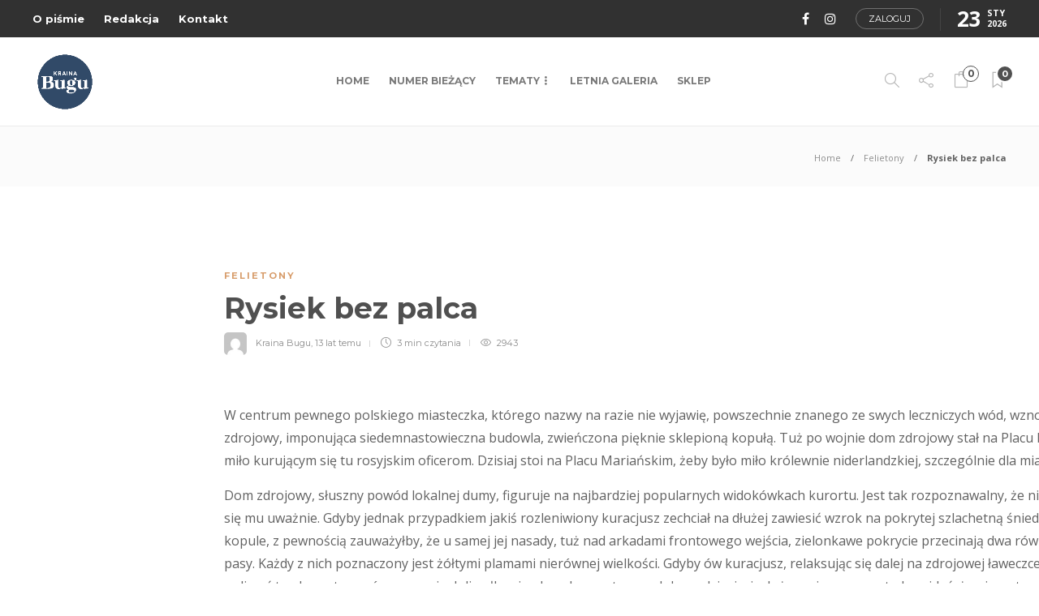

--- FILE ---
content_type: text/html; charset=UTF-8
request_url: https://krainabugu.pl/rysiek-bez-palca/
body_size: 29789
content:
<!DOCTYPE html>
<html lang="pl-PL">
<head>
	<meta charset="UTF-8">
			<meta name="viewport" content="width=device-width, initial-scale=1">
		<script type="text/javascript" data-cookieconsent="ignore">
	window.dataLayer = window.dataLayer || [];

	function gtag() {
		dataLayer.push(arguments);
	}

	gtag("consent", "default", {
		ad_personalization: "denied",
		ad_storage: "denied",
		ad_user_data: "denied",
		analytics_storage: "denied",
		functionality_storage: "denied",
		personalization_storage: "denied",
		security_storage: "granted",
		wait_for_update: 500,
	});
	gtag("set", "ads_data_redaction", true);
	</script>
<script type="text/javascript"
		id="Cookiebot"
		src="https://consent.cookiebot.com/uc.js"
		data-implementation="wp"
		data-cbid="2fa12180-51ee-432a-be1b-4d8332ac69bd"
							data-blockingmode="auto"
	></script>
<title>Rysiek bez palca &#8211; Kraina Bugu</title>
<meta name='robots' content='max-image-preview:large' />
<script type='application/javascript'  id='pys-version-script'>console.log('PixelYourSite Free version 11.1.5.2');</script>
<link rel='dns-prefetch' href='//www.googletagmanager.com' />
<link rel='dns-prefetch' href='//fonts.googleapis.com' />
<link rel='preconnect' href='https://fonts.gstatic.com' crossorigin />
<link rel="alternate" type="application/rss+xml" title="Kraina Bugu &raquo; Kanał z wpisami" href="https://krainabugu.pl/feed/" />
<link rel="alternate" title="oEmbed (JSON)" type="application/json+oembed" href="https://krainabugu.pl/wp-json/oembed/1.0/embed?url=https%3A%2F%2Fkrainabugu.pl%2Frysiek-bez-palca%2F" />
<link rel="alternate" title="oEmbed (XML)" type="text/xml+oembed" href="https://krainabugu.pl/wp-json/oembed/1.0/embed?url=https%3A%2F%2Fkrainabugu.pl%2Frysiek-bez-palca%2F&#038;format=xml" />
<style id='wp-img-auto-sizes-contain-inline-css' type='text/css'>
img:is([sizes=auto i],[sizes^="auto," i]){contain-intrinsic-size:3000px 1500px}
/*# sourceURL=wp-img-auto-sizes-contain-inline-css */
</style>
<style id='wp-emoji-styles-inline-css' type='text/css'>

	img.wp-smiley, img.emoji {
		display: inline !important;
		border: none !important;
		box-shadow: none !important;
		height: 1em !important;
		width: 1em !important;
		margin: 0 0.07em !important;
		vertical-align: -0.1em !important;
		background: none !important;
		padding: 0 !important;
	}
/*# sourceURL=wp-emoji-styles-inline-css */
</style>
<link rel='stylesheet' id='wp-block-library-css' href='https://krainabugu.pl/wp-includes/css/dist/block-library/style.min.css?ver=6.9' type='text/css' media='all' />
<style id='classic-theme-styles-inline-css' type='text/css'>
/*! This file is auto-generated */
.wp-block-button__link{color:#fff;background-color:#32373c;border-radius:9999px;box-shadow:none;text-decoration:none;padding:calc(.667em + 2px) calc(1.333em + 2px);font-size:1.125em}.wp-block-file__button{background:#32373c;color:#fff;text-decoration:none}
/*# sourceURL=/wp-includes/css/classic-themes.min.css */
</style>
<style id='global-styles-inline-css' type='text/css'>
:root{--wp--preset--aspect-ratio--square: 1;--wp--preset--aspect-ratio--4-3: 4/3;--wp--preset--aspect-ratio--3-4: 3/4;--wp--preset--aspect-ratio--3-2: 3/2;--wp--preset--aspect-ratio--2-3: 2/3;--wp--preset--aspect-ratio--16-9: 16/9;--wp--preset--aspect-ratio--9-16: 9/16;--wp--preset--color--black: #000000;--wp--preset--color--cyan-bluish-gray: #abb8c3;--wp--preset--color--white: #ffffff;--wp--preset--color--pale-pink: #f78da7;--wp--preset--color--vivid-red: #cf2e2e;--wp--preset--color--luminous-vivid-orange: #ff6900;--wp--preset--color--luminous-vivid-amber: #fcb900;--wp--preset--color--light-green-cyan: #7bdcb5;--wp--preset--color--vivid-green-cyan: #00d084;--wp--preset--color--pale-cyan-blue: #8ed1fc;--wp--preset--color--vivid-cyan-blue: #0693e3;--wp--preset--color--vivid-purple: #9b51e0;--wp--preset--gradient--vivid-cyan-blue-to-vivid-purple: linear-gradient(135deg,rgb(6,147,227) 0%,rgb(155,81,224) 100%);--wp--preset--gradient--light-green-cyan-to-vivid-green-cyan: linear-gradient(135deg,rgb(122,220,180) 0%,rgb(0,208,130) 100%);--wp--preset--gradient--luminous-vivid-amber-to-luminous-vivid-orange: linear-gradient(135deg,rgb(252,185,0) 0%,rgb(255,105,0) 100%);--wp--preset--gradient--luminous-vivid-orange-to-vivid-red: linear-gradient(135deg,rgb(255,105,0) 0%,rgb(207,46,46) 100%);--wp--preset--gradient--very-light-gray-to-cyan-bluish-gray: linear-gradient(135deg,rgb(238,238,238) 0%,rgb(169,184,195) 100%);--wp--preset--gradient--cool-to-warm-spectrum: linear-gradient(135deg,rgb(74,234,220) 0%,rgb(151,120,209) 20%,rgb(207,42,186) 40%,rgb(238,44,130) 60%,rgb(251,105,98) 80%,rgb(254,248,76) 100%);--wp--preset--gradient--blush-light-purple: linear-gradient(135deg,rgb(255,206,236) 0%,rgb(152,150,240) 100%);--wp--preset--gradient--blush-bordeaux: linear-gradient(135deg,rgb(254,205,165) 0%,rgb(254,45,45) 50%,rgb(107,0,62) 100%);--wp--preset--gradient--luminous-dusk: linear-gradient(135deg,rgb(255,203,112) 0%,rgb(199,81,192) 50%,rgb(65,88,208) 100%);--wp--preset--gradient--pale-ocean: linear-gradient(135deg,rgb(255,245,203) 0%,rgb(182,227,212) 50%,rgb(51,167,181) 100%);--wp--preset--gradient--electric-grass: linear-gradient(135deg,rgb(202,248,128) 0%,rgb(113,206,126) 100%);--wp--preset--gradient--midnight: linear-gradient(135deg,rgb(2,3,129) 0%,rgb(40,116,252) 100%);--wp--preset--font-size--small: 13px;--wp--preset--font-size--medium: 20px;--wp--preset--font-size--large: 36px;--wp--preset--font-size--x-large: 42px;--wp--preset--spacing--20: 0.44rem;--wp--preset--spacing--30: 0.67rem;--wp--preset--spacing--40: 1rem;--wp--preset--spacing--50: 1.5rem;--wp--preset--spacing--60: 2.25rem;--wp--preset--spacing--70: 3.38rem;--wp--preset--spacing--80: 5.06rem;--wp--preset--shadow--natural: 6px 6px 9px rgba(0, 0, 0, 0.2);--wp--preset--shadow--deep: 12px 12px 50px rgba(0, 0, 0, 0.4);--wp--preset--shadow--sharp: 6px 6px 0px rgba(0, 0, 0, 0.2);--wp--preset--shadow--outlined: 6px 6px 0px -3px rgb(255, 255, 255), 6px 6px rgb(0, 0, 0);--wp--preset--shadow--crisp: 6px 6px 0px rgb(0, 0, 0);}:where(.is-layout-flex){gap: 0.5em;}:where(.is-layout-grid){gap: 0.5em;}body .is-layout-flex{display: flex;}.is-layout-flex{flex-wrap: wrap;align-items: center;}.is-layout-flex > :is(*, div){margin: 0;}body .is-layout-grid{display: grid;}.is-layout-grid > :is(*, div){margin: 0;}:where(.wp-block-columns.is-layout-flex){gap: 2em;}:where(.wp-block-columns.is-layout-grid){gap: 2em;}:where(.wp-block-post-template.is-layout-flex){gap: 1.25em;}:where(.wp-block-post-template.is-layout-grid){gap: 1.25em;}.has-black-color{color: var(--wp--preset--color--black) !important;}.has-cyan-bluish-gray-color{color: var(--wp--preset--color--cyan-bluish-gray) !important;}.has-white-color{color: var(--wp--preset--color--white) !important;}.has-pale-pink-color{color: var(--wp--preset--color--pale-pink) !important;}.has-vivid-red-color{color: var(--wp--preset--color--vivid-red) !important;}.has-luminous-vivid-orange-color{color: var(--wp--preset--color--luminous-vivid-orange) !important;}.has-luminous-vivid-amber-color{color: var(--wp--preset--color--luminous-vivid-amber) !important;}.has-light-green-cyan-color{color: var(--wp--preset--color--light-green-cyan) !important;}.has-vivid-green-cyan-color{color: var(--wp--preset--color--vivid-green-cyan) !important;}.has-pale-cyan-blue-color{color: var(--wp--preset--color--pale-cyan-blue) !important;}.has-vivid-cyan-blue-color{color: var(--wp--preset--color--vivid-cyan-blue) !important;}.has-vivid-purple-color{color: var(--wp--preset--color--vivid-purple) !important;}.has-black-background-color{background-color: var(--wp--preset--color--black) !important;}.has-cyan-bluish-gray-background-color{background-color: var(--wp--preset--color--cyan-bluish-gray) !important;}.has-white-background-color{background-color: var(--wp--preset--color--white) !important;}.has-pale-pink-background-color{background-color: var(--wp--preset--color--pale-pink) !important;}.has-vivid-red-background-color{background-color: var(--wp--preset--color--vivid-red) !important;}.has-luminous-vivid-orange-background-color{background-color: var(--wp--preset--color--luminous-vivid-orange) !important;}.has-luminous-vivid-amber-background-color{background-color: var(--wp--preset--color--luminous-vivid-amber) !important;}.has-light-green-cyan-background-color{background-color: var(--wp--preset--color--light-green-cyan) !important;}.has-vivid-green-cyan-background-color{background-color: var(--wp--preset--color--vivid-green-cyan) !important;}.has-pale-cyan-blue-background-color{background-color: var(--wp--preset--color--pale-cyan-blue) !important;}.has-vivid-cyan-blue-background-color{background-color: var(--wp--preset--color--vivid-cyan-blue) !important;}.has-vivid-purple-background-color{background-color: var(--wp--preset--color--vivid-purple) !important;}.has-black-border-color{border-color: var(--wp--preset--color--black) !important;}.has-cyan-bluish-gray-border-color{border-color: var(--wp--preset--color--cyan-bluish-gray) !important;}.has-white-border-color{border-color: var(--wp--preset--color--white) !important;}.has-pale-pink-border-color{border-color: var(--wp--preset--color--pale-pink) !important;}.has-vivid-red-border-color{border-color: var(--wp--preset--color--vivid-red) !important;}.has-luminous-vivid-orange-border-color{border-color: var(--wp--preset--color--luminous-vivid-orange) !important;}.has-luminous-vivid-amber-border-color{border-color: var(--wp--preset--color--luminous-vivid-amber) !important;}.has-light-green-cyan-border-color{border-color: var(--wp--preset--color--light-green-cyan) !important;}.has-vivid-green-cyan-border-color{border-color: var(--wp--preset--color--vivid-green-cyan) !important;}.has-pale-cyan-blue-border-color{border-color: var(--wp--preset--color--pale-cyan-blue) !important;}.has-vivid-cyan-blue-border-color{border-color: var(--wp--preset--color--vivid-cyan-blue) !important;}.has-vivid-purple-border-color{border-color: var(--wp--preset--color--vivid-purple) !important;}.has-vivid-cyan-blue-to-vivid-purple-gradient-background{background: var(--wp--preset--gradient--vivid-cyan-blue-to-vivid-purple) !important;}.has-light-green-cyan-to-vivid-green-cyan-gradient-background{background: var(--wp--preset--gradient--light-green-cyan-to-vivid-green-cyan) !important;}.has-luminous-vivid-amber-to-luminous-vivid-orange-gradient-background{background: var(--wp--preset--gradient--luminous-vivid-amber-to-luminous-vivid-orange) !important;}.has-luminous-vivid-orange-to-vivid-red-gradient-background{background: var(--wp--preset--gradient--luminous-vivid-orange-to-vivid-red) !important;}.has-very-light-gray-to-cyan-bluish-gray-gradient-background{background: var(--wp--preset--gradient--very-light-gray-to-cyan-bluish-gray) !important;}.has-cool-to-warm-spectrum-gradient-background{background: var(--wp--preset--gradient--cool-to-warm-spectrum) !important;}.has-blush-light-purple-gradient-background{background: var(--wp--preset--gradient--blush-light-purple) !important;}.has-blush-bordeaux-gradient-background{background: var(--wp--preset--gradient--blush-bordeaux) !important;}.has-luminous-dusk-gradient-background{background: var(--wp--preset--gradient--luminous-dusk) !important;}.has-pale-ocean-gradient-background{background: var(--wp--preset--gradient--pale-ocean) !important;}.has-electric-grass-gradient-background{background: var(--wp--preset--gradient--electric-grass) !important;}.has-midnight-gradient-background{background: var(--wp--preset--gradient--midnight) !important;}.has-small-font-size{font-size: var(--wp--preset--font-size--small) !important;}.has-medium-font-size{font-size: var(--wp--preset--font-size--medium) !important;}.has-large-font-size{font-size: var(--wp--preset--font-size--large) !important;}.has-x-large-font-size{font-size: var(--wp--preset--font-size--x-large) !important;}
:where(.wp-block-post-template.is-layout-flex){gap: 1.25em;}:where(.wp-block-post-template.is-layout-grid){gap: 1.25em;}
:where(.wp-block-term-template.is-layout-flex){gap: 1.25em;}:where(.wp-block-term-template.is-layout-grid){gap: 1.25em;}
:where(.wp-block-columns.is-layout-flex){gap: 2em;}:where(.wp-block-columns.is-layout-grid){gap: 2em;}
:root :where(.wp-block-pullquote){font-size: 1.5em;line-height: 1.6;}
/*# sourceURL=global-styles-inline-css */
</style>
<link rel='stylesheet' id='contact-form-7-css' href='https://krainabugu.pl/wp-content/plugins/contact-form-7/includes/css/styles.css?ver=6.1.4' type='text/css' media='all' />
<link rel='stylesheet' id='mks_shortcodes_fntawsm_css-css' href='https://krainabugu.pl/wp-content/plugins/meks-flexible-shortcodes/css/font-awesome/css/font-awesome.min.css?ver=1.3.8' type='text/css' media='screen' />
<link rel='stylesheet' id='mks_shortcodes_simple_line_icons-css' href='https://krainabugu.pl/wp-content/plugins/meks-flexible-shortcodes/css/simple-line/simple-line-icons.css?ver=1.3.8' type='text/css' media='screen' />
<link rel='stylesheet' id='mks_shortcodes_css-css' href='https://krainabugu.pl/wp-content/plugins/meks-flexible-shortcodes/css/style.css?ver=1.3.8' type='text/css' media='screen' />
<link rel='stylesheet' id='sr7css-css' href='//krainabugu.pl/wp-content/plugins/revslider/public/css/sr7.css?ver=6.7.25' type='text/css' media='all' />
<link rel='stylesheet' id='woocommerce-layout-css' href='https://krainabugu.pl/wp-content/plugins/woocommerce/assets/css/woocommerce-layout.css?ver=10.4.3' type='text/css' media='all' />
<link rel='stylesheet' id='woocommerce-smallscreen-css' href='https://krainabugu.pl/wp-content/plugins/woocommerce/assets/css/woocommerce-smallscreen.css?ver=10.4.3' type='text/css' media='only screen and (max-width: 768px)' />
<link rel='stylesheet' id='woocommerce-general-css' href='https://krainabugu.pl/wp-content/plugins/woocommerce/assets/css/woocommerce.css?ver=10.4.3' type='text/css' media='all' />
<style id='woocommerce-inline-inline-css' type='text/css'>
.woocommerce form .form-row .required { visibility: visible; }
/*# sourceURL=woocommerce-inline-inline-css */
</style>
<link rel='stylesheet' id='newsletter-css' href='https://krainabugu.pl/wp-content/plugins/newsletter/style.css?ver=9.1.0' type='text/css' media='all' />
<link rel='stylesheet' id='payu-gateway-css' href='https://krainabugu.pl/wp-content/plugins/woo-payu-payment-gateway/assets/css/payu-gateway.css?ver=2.9.0' type='text/css' media='all' />
<link rel='stylesheet' id='bootstrap-css' href='https://krainabugu.pl/wp-content/themes/gillion/css/plugins/bootstrap.min.css?ver=3.3.4' type='text/css' media='all' />
<link rel='stylesheet' id='font-awesome-css' href='https://krainabugu.pl/wp-content/plugins/elementor/assets/lib/font-awesome/css/font-awesome.min.css?ver=4.7.0' type='text/css' media='all' />
<link rel='stylesheet' id='gillion-plugins-css' href='https://krainabugu.pl/wp-content/themes/gillion/css/plugins.css?ver=6.9' type='text/css' media='all' />
<link rel='stylesheet' id='gillion-styles-css' href='https://krainabugu.pl/wp-content/themes/gillion/style.css?ver=6.9' type='text/css' media='all' />
<link rel='stylesheet' id='gillion-responsive-css' href='https://krainabugu.pl/wp-content/themes/gillion/css/responsive.css?ver=6.9' type='text/css' media='all' />
<style id='gillion-responsive-inline-css' type='text/css'>
@media (min-width: 1250px) {.container { max-width: 1200px!important;min-width: 1200px!important; width: 1200px!important;}/* Elementor Page Builder */.elementor-section-boxed.elementor-top-section > .elementor-container { width: 1200px;min-width: auto;max-width: 100%; }.elementor-section-boxed.elementor-top-section > .elementor-container .elementor-section > .elementor-container {width: 100%;}} 



.titlebar-title.sh-table-cell{ display: none !important;}
/*# sourceURL=gillion-responsive-inline-css */
</style>
<link rel='stylesheet' id='gillion-theme-settings-css' href='https://krainabugu.pl/wp-content/uploads/gillion-dynamic-styles.css?ver=456189735' type='text/css' media='all' />
<link rel='stylesheet' id='plyr-css' href='https://krainabugu.pl/wp-content/themes/gillion/css/plugins/plyr.css?ver=6.9' type='text/css' media='all' />
<link rel='stylesheet' id='gillion-woocommerce-css' href='https://krainabugu.pl/wp-content/themes/gillion/css/woocommerce.css?ver=6.9' type='text/css' media='all' />
<link rel='stylesheet' id='gillion-default-fonts-css' href='https://fonts.googleapis.com/css?family=Montserrat%3A300%2C400%2C400i%2C700%7COpen+Sans%3A300%2C400%2C400i%2C700&#038;ver=6.9' type='text/css' media='all' />
<link rel='stylesheet' id='elementor-icons-css' href='https://krainabugu.pl/wp-content/plugins/elementor/assets/lib/eicons/css/elementor-icons.min.css?ver=5.45.0' type='text/css' media='all' />
<link rel='stylesheet' id='elementor-frontend-css' href='https://krainabugu.pl/wp-content/plugins/elementor/assets/css/frontend.min.css?ver=3.34.1' type='text/css' media='all' />
<link rel='stylesheet' id='elementor-post-10183-css' href='https://krainabugu.pl/wp-content/uploads/elementor/css/post-10183.css?ver=1768998087' type='text/css' media='all' />
<link rel='stylesheet' id='gillion-child-style-css' href='https://krainabugu.pl/wp-content/themes/gillion-child/style.css?ver=6.9' type='text/css' media='all' />
<link rel="preload" as="style" href="https://fonts.googleapis.com/css?family=Open%20Sans%7CMontserrat&#038;display=swap&#038;ver=1768497490" /><link rel="stylesheet" href="https://fonts.googleapis.com/css?family=Open%20Sans%7CMontserrat&#038;display=swap&#038;ver=1768497490" media="print" onload="this.media='all'"><noscript><link rel="stylesheet" href="https://fonts.googleapis.com/css?family=Open%20Sans%7CMontserrat&#038;display=swap&#038;ver=1768497490" /></noscript><link rel='stylesheet' id='elementor-gf-roboto-css' href='https://fonts.googleapis.com/css?family=Roboto:100,100italic,200,200italic,300,300italic,400,400italic,500,500italic,600,600italic,700,700italic,800,800italic,900,900italic&#038;display=auto&#038;subset=latin-ext' type='text/css' media='all' />
<link rel='stylesheet' id='elementor-gf-robotoslab-css' href='https://fonts.googleapis.com/css?family=Roboto+Slab:100,100italic,200,200italic,300,300italic,400,400italic,500,500italic,600,600italic,700,700italic,800,800italic,900,900italic&#038;display=auto&#038;subset=latin-ext' type='text/css' media='all' />
<script type="text/javascript" id="woocommerce-google-analytics-integration-gtag-js-after">
/* <![CDATA[ */
/* Google Analytics for WooCommerce (gtag.js) */
					window.dataLayer = window.dataLayer || [];
					function gtag(){dataLayer.push(arguments);}
					// Set up default consent state.
					for ( const mode of [{"analytics_storage":"denied","ad_storage":"denied","ad_user_data":"denied","ad_personalization":"denied","region":["AT","BE","BG","HR","CY","CZ","DK","EE","FI","FR","DE","GR","HU","IS","IE","IT","LV","LI","LT","LU","MT","NL","NO","PL","PT","RO","SK","SI","ES","SE","GB","CH"]}] || [] ) {
						gtag( "consent", "default", { "wait_for_update": 500, ...mode } );
					}
					gtag("js", new Date());
					gtag("set", "developer_id.dOGY3NW", true);
					gtag("config", "G-2BMJT3N5BC", {"track_404":true,"allow_google_signals":false,"logged_in":false,"linker":{"domains":[],"allow_incoming":false},"custom_map":{"dimension1":"logged_in"}});
//# sourceURL=woocommerce-google-analytics-integration-gtag-js-after
/* ]]> */
</script>
<script type="text/javascript" src="https://krainabugu.pl/wp-includes/js/jquery/jquery.min.js?ver=3.7.1" id="jquery-core-js"></script>
<script type="text/javascript" src="https://krainabugu.pl/wp-includes/js/jquery/jquery-migrate.min.js?ver=3.4.1" id="jquery-migrate-js"></script>
<script type="text/javascript" id="3d-flip-book-client-locale-loader-js-extra">
/* <![CDATA[ */
var FB3D_CLIENT_LOCALE = {"ajaxurl":"https://krainabugu.pl/wp-admin/admin-ajax.php","dictionary":{"Table of contents":"Table of contents","Close":"Close","Bookmarks":"Bookmarks","Thumbnails":"Thumbnails","Search":"Search","Share":"Share","Facebook":"Facebook","Twitter":"Twitter","Email":"Email","Play":"Play","Previous page":"Previous page","Next page":"Next page","Zoom in":"Zoom in","Zoom out":"Zoom out","Fit view":"Fit view","Auto play":"Auto play","Full screen":"Full screen","More":"More","Smart pan":"Smart pan","Single page":"Single page","Sounds":"Sounds","Stats":"Stats","Print":"Print","Download":"Download","Goto first page":"Goto first page","Goto last page":"Goto last page"},"images":"https://krainabugu.pl/wp-content/plugins/interactive-3d-flipbook-powered-physics-engine/assets/images/","jsData":{"urls":[],"posts":{"ids_mis":[],"ids":[]},"pages":[],"firstPages":[],"bookCtrlProps":[],"bookTemplates":[]},"key":"3d-flip-book","pdfJS":{"pdfJsLib":"https://krainabugu.pl/wp-content/plugins/interactive-3d-flipbook-powered-physics-engine/assets/js/pdf.min.js?ver=4.3.136","pdfJsWorker":"https://krainabugu.pl/wp-content/plugins/interactive-3d-flipbook-powered-physics-engine/assets/js/pdf.worker.js?ver=4.3.136","stablePdfJsLib":"https://krainabugu.pl/wp-content/plugins/interactive-3d-flipbook-powered-physics-engine/assets/js/stable/pdf.min.js?ver=2.5.207","stablePdfJsWorker":"https://krainabugu.pl/wp-content/plugins/interactive-3d-flipbook-powered-physics-engine/assets/js/stable/pdf.worker.js?ver=2.5.207","pdfJsCMapUrl":"https://krainabugu.pl/wp-content/plugins/interactive-3d-flipbook-powered-physics-engine/assets/cmaps/"},"cacheurl":"https://krainabugu.pl/wp-content/uploads/3d-flip-book/cache/","pluginsurl":"https://krainabugu.pl/wp-content/plugins/","pluginurl":"https://krainabugu.pl/wp-content/plugins/interactive-3d-flipbook-powered-physics-engine/","thumbnailSize":{"width":"150","height":"150"},"version":"1.16.17"};
//# sourceURL=3d-flip-book-client-locale-loader-js-extra
/* ]]> */
</script>
<script type="text/javascript" src="https://krainabugu.pl/wp-content/plugins/interactive-3d-flipbook-powered-physics-engine/assets/js/client-locale-loader.js?ver=1.16.17" id="3d-flip-book-client-locale-loader-js" async="async" data-wp-strategy="async"></script>
<script type="text/javascript" src="//krainabugu.pl/wp-content/plugins/revslider/public/js/libs/tptools.js?ver=6.7.25" id="tp-tools-js" async="async" data-wp-strategy="async"></script>
<script type="text/javascript" src="//krainabugu.pl/wp-content/plugins/revslider/public/js/sr7.js?ver=6.7.25" id="sr7-js" async="async" data-wp-strategy="async"></script>
<script type="text/javascript" src="https://krainabugu.pl/wp-content/plugins/woocommerce/assets/js/jquery-blockui/jquery.blockUI.min.js?ver=2.7.0-wc.10.4.3" id="wc-jquery-blockui-js" data-wp-strategy="defer"></script>
<script type="text/javascript" id="wc-add-to-cart-js-extra">
/* <![CDATA[ */
var wc_add_to_cart_params = {"ajax_url":"/wp-admin/admin-ajax.php","wc_ajax_url":"/?wc-ajax=%%endpoint%%","i18n_view_cart":"Zobacz koszyk","cart_url":"https://krainabugu.pl/koszyk/","is_cart":"","cart_redirect_after_add":"no"};
//# sourceURL=wc-add-to-cart-js-extra
/* ]]> */
</script>
<script type="text/javascript" src="https://krainabugu.pl/wp-content/plugins/woocommerce/assets/js/frontend/add-to-cart.min.js?ver=10.4.3" id="wc-add-to-cart-js" defer="defer" data-wp-strategy="defer"></script>
<script type="text/javascript" src="https://krainabugu.pl/wp-content/plugins/woocommerce/assets/js/js-cookie/js.cookie.min.js?ver=2.1.4-wc.10.4.3" id="wc-js-cookie-js" data-wp-strategy="defer"></script>
<script type="text/javascript" src="https://krainabugu.pl/wp-content/plugins/pixelyoursite/dist/scripts/jquery.bind-first-0.2.3.min.js?ver=0.2.3" id="jquery-bind-first-js"></script>
<script type="text/javascript" data-cookieconsent="true" src="https://krainabugu.pl/wp-content/plugins/pixelyoursite/dist/scripts/js.cookie-2.1.3.min.js?ver=2.1.3" id="js-cookie-pys-js"></script>
<script type="text/javascript" src="https://krainabugu.pl/wp-content/plugins/pixelyoursite/dist/scripts/tld.min.js?ver=2.3.1" id="js-tld-js"></script>
<script type="text/javascript" id="pys-js-extra">
/* <![CDATA[ */
var pysOptions = {"staticEvents":[],"dynamicEvents":[],"triggerEvents":[],"triggerEventTypes":[],"debug":"","siteUrl":"https://krainabugu.pl","ajaxUrl":"https://krainabugu.pl/wp-admin/admin-ajax.php","ajax_event":"f682a109f8","enable_remove_download_url_param":"1","cookie_duration":"7","last_visit_duration":"60","enable_success_send_form":"","ajaxForServerEvent":"1","ajaxForServerStaticEvent":"1","useSendBeacon":"1","send_external_id":"1","external_id_expire":"180","track_cookie_for_subdomains":"1","google_consent_mode":"1","gdpr":{"ajax_enabled":false,"all_disabled_by_api":false,"facebook_disabled_by_api":false,"analytics_disabled_by_api":false,"google_ads_disabled_by_api":false,"pinterest_disabled_by_api":false,"bing_disabled_by_api":false,"reddit_disabled_by_api":false,"externalID_disabled_by_api":false,"facebook_prior_consent_enabled":false,"analytics_prior_consent_enabled":true,"google_ads_prior_consent_enabled":null,"pinterest_prior_consent_enabled":true,"bing_prior_consent_enabled":true,"cookiebot_integration_enabled":false,"cookiebot_facebook_consent_category":"marketing","cookiebot_analytics_consent_category":"statistics","cookiebot_tiktok_consent_category":"marketing","cookiebot_google_ads_consent_category":"marketing","cookiebot_pinterest_consent_category":"marketing","cookiebot_bing_consent_category":"marketing","consent_magic_integration_enabled":false,"real_cookie_banner_integration_enabled":false,"cookie_notice_integration_enabled":false,"cookie_law_info_integration_enabled":false,"analytics_storage":{"enabled":true,"value":"granted","filter":false},"ad_storage":{"enabled":true,"value":"granted","filter":false},"ad_user_data":{"enabled":true,"value":"granted","filter":false},"ad_personalization":{"enabled":true,"value":"granted","filter":false}},"cookie":{"disabled_all_cookie":false,"disabled_start_session_cookie":false,"disabled_advanced_form_data_cookie":false,"disabled_landing_page_cookie":false,"disabled_first_visit_cookie":false,"disabled_trafficsource_cookie":false,"disabled_utmTerms_cookie":false,"disabled_utmId_cookie":false},"tracking_analytics":{"TrafficSource":"direct","TrafficLanding":"undefined","TrafficUtms":[],"TrafficUtmsId":[]},"GATags":{"ga_datalayer_type":"default","ga_datalayer_name":"dataLayerPYS"},"woo":{"enabled":true,"enabled_save_data_to_orders":true,"addToCartOnButtonEnabled":true,"addToCartOnButtonValueEnabled":true,"addToCartOnButtonValueOption":"price","singleProductId":null,"removeFromCartSelector":"form.woocommerce-cart-form .remove","addToCartCatchMethod":"add_cart_hook","is_order_received_page":false,"containOrderId":false},"edd":{"enabled":false},"cache_bypass":"1769199640"};
//# sourceURL=pys-js-extra
/* ]]> */
</script>
<script type="text/javascript" src="https://krainabugu.pl/wp-content/plugins/pixelyoursite/dist/scripts/public.js?ver=11.1.5.2" id="pys-js"></script>
<script type="text/javascript" src="https://krainabugu.pl/wp-content/themes/gillion/js/plugins.js?ver=6.9" id="gillion-plugins-js"></script>
<script type="text/javascript" id="gillion-scripts-js-extra">
/* <![CDATA[ */
var gillion_loadmore_posts = {"ajax_url":"https://krainabugu.pl/wp-admin/admin-ajax.php"};
var gillion = {"siteurl":"https://krainabugu.pl/","loggedin":"","page_loader":"0","notice":"","header_animation_dropdown_delay":"1000","header_animation_dropdown":"easeOutQuint","header_animation_dropdown_speed":"300","lightbox_opacity":"0.88","lightbox_transition":"elastic","page_numbers_prev":"Poprzedni","page_numbers_next":"Nast\u0119pny","rtl_support":"","footer_parallax":"","social_share":"{\"facebook\":\"1\"}","text_show_all":"Show All","single_post_slider_parallax":"1"};
//# sourceURL=gillion-scripts-js-extra
/* ]]> */
</script>
<script type="text/javascript" src="https://krainabugu.pl/wp-content/themes/gillion/js/scripts.js?ver=6.9" id="gillion-scripts-js"></script>
<script type="text/javascript" src="https://krainabugu.pl/wp-content/themes/gillion/js/plugins/plyr.min.js?ver=6.9" id="plyr-js"></script>

<!-- Fragment znacznika Google (gtag.js) dodany przez Site Kit -->
<!-- Fragment Google Analytics dodany przez Site Kit -->
<script type="text/javascript" src="https://www.googletagmanager.com/gtag/js?id=GT-P35MC9TL" id="google_gtagjs-js" async></script>
<script type="text/javascript" id="google_gtagjs-js-after">
/* <![CDATA[ */
window.dataLayer = window.dataLayer || [];function gtag(){dataLayer.push(arguments);}
gtag("set","linker",{"domains":["krainabugu.pl"]});
gtag("js", new Date());
gtag("set", "developer_id.dZTNiMT", true);
gtag("config", "GT-P35MC9TL");
 window._googlesitekit = window._googlesitekit || {}; window._googlesitekit.throttledEvents = []; window._googlesitekit.gtagEvent = (name, data) => { var key = JSON.stringify( { name, data } ); if ( !! window._googlesitekit.throttledEvents[ key ] ) { return; } window._googlesitekit.throttledEvents[ key ] = true; setTimeout( () => { delete window._googlesitekit.throttledEvents[ key ]; }, 5 ); gtag( "event", name, { ...data, event_source: "site-kit" } ); }; 
//# sourceURL=google_gtagjs-js-after
/* ]]> */
</script>
<script type="text/javascript" src="https://krainabugu.pl/wp-content/themes/gillion-child/js/scripts.js?ver=6.9" id="gillion-child-scripts-js"></script>
<link rel="https://api.w.org/" href="https://krainabugu.pl/wp-json/" /><link rel="alternate" title="JSON" type="application/json" href="https://krainabugu.pl/wp-json/wp/v2/posts/7706" /><link rel="EditURI" type="application/rsd+xml" title="RSD" href="https://krainabugu.pl/xmlrpc.php?rsd" />
<meta name="generator" content="WordPress 6.9" />
<meta name="generator" content="WooCommerce 10.4.3" />
<link rel="canonical" href="https://krainabugu.pl/rysiek-bez-palca/" />
<link rel='shortlink' href='https://krainabugu.pl/?p=7706' />
<meta name="generator" content="Redux 4.5.10" /><meta name="generator" content="Site Kit by Google 1.170.0" />
<!-- This website runs the Product Feed PRO for WooCommerce by AdTribes.io plugin - version woocommercesea_option_installed_version -->
<link rel="icon" type="image/png" href="/wp-content/uploads/fbrfg/favicon-96x96.png" sizes="96x96" />
<link rel="icon" type="image/svg+xml" href="/wp-content/uploads/fbrfg/favicon.svg" />
<link rel="shortcut icon" href="/wp-content/uploads/fbrfg/favicon.ico" />
<link rel="apple-touch-icon" sizes="180x180" href="/wp-content/uploads/fbrfg/apple-touch-icon.png" />
<link rel="manifest" href="/wp-content/uploads/fbrfg/site.webmanifest" />	<noscript><style>.woocommerce-product-gallery{ opacity: 1 !important; }</style></noscript>
	<meta name="generator" content="Elementor 3.34.1; features: additional_custom_breakpoints; settings: css_print_method-external, google_font-enabled, font_display-auto">

<!-- Meta Pixel Code -->
<script type='text/javascript'>
!function(f,b,e,v,n,t,s){if(f.fbq)return;n=f.fbq=function(){n.callMethod?
n.callMethod.apply(n,arguments):n.queue.push(arguments)};if(!f._fbq)f._fbq=n;
n.push=n;n.loaded=!0;n.version='2.0';n.queue=[];t=b.createElement(e);t.async=!0;
t.src=v;s=b.getElementsByTagName(e)[0];s.parentNode.insertBefore(t,s)}(window,
document,'script','https://connect.facebook.net/en_US/fbevents.js');
</script>
<!-- End Meta Pixel Code -->
<script type='text/javascript'>var url = window.location.origin + '?ob=open-bridge';
            fbq('set', 'openbridge', '1284367226789560', url);
fbq('init', '1284367226789560', {}, {
    "agent": "wordpress-6.9-4.1.5"
})</script><script type='text/javascript'>
    fbq('track', 'PageView', []);
  </script>			<style>
				.e-con.e-parent:nth-of-type(n+4):not(.e-lazyloaded):not(.e-no-lazyload),
				.e-con.e-parent:nth-of-type(n+4):not(.e-lazyloaded):not(.e-no-lazyload) * {
					background-image: none !important;
				}
				@media screen and (max-height: 1024px) {
					.e-con.e-parent:nth-of-type(n+3):not(.e-lazyloaded):not(.e-no-lazyload),
					.e-con.e-parent:nth-of-type(n+3):not(.e-lazyloaded):not(.e-no-lazyload) * {
						background-image: none !important;
					}
				}
				@media screen and (max-height: 640px) {
					.e-con.e-parent:nth-of-type(n+2):not(.e-lazyloaded):not(.e-no-lazyload),
					.e-con.e-parent:nth-of-type(n+2):not(.e-lazyloaded):not(.e-no-lazyload) * {
						background-image: none !important;
					}
				}
			</style>
			<script type='application/javascript' id='pys-config-warning-script'>console.warn('PixelYourSite: no pixel configured.');</script>
<link rel="preconnect" href="https://fonts.googleapis.com">
<link rel="preconnect" href="https://fonts.gstatic.com/" crossorigin>
<meta name="generator" content="Powered by Slider Revolution 6.7.25 - responsive, Mobile-Friendly Slider Plugin for WordPress with comfortable drag and drop interface." />
<link rel="icon" href="https://krainabugu.pl/wp-content/uploads/2025/11/cropped-Profil-3-32x32.png" sizes="32x32" />
<link rel="icon" href="https://krainabugu.pl/wp-content/uploads/2025/11/cropped-Profil-3-192x192.png" sizes="192x192" />
<link rel="apple-touch-icon" href="https://krainabugu.pl/wp-content/uploads/2025/11/cropped-Profil-3-180x180.png" />
<meta name="msapplication-TileImage" content="https://krainabugu.pl/wp-content/uploads/2025/11/cropped-Profil-3-270x270.png" />
<script>
	window._tpt			??= {};
	window.SR7			??= {};
	_tpt.R				??= {};
	_tpt.R.fonts		??= {};
	_tpt.R.fonts.customFonts??= {};
	SR7.devMode			=  false;
	SR7.F 				??= {};
	SR7.G				??= {};
	SR7.LIB				??= {};
	SR7.E				??= {};
	SR7.E.gAddons		??= {};
	SR7.E.php 			??= {};
	SR7.E.nonce			= 'd9db5762fc';
	SR7.E.ajaxurl		= 'https://krainabugu.pl/wp-admin/admin-ajax.php';
	SR7.E.resturl		= 'https://krainabugu.pl/wp-json/';
	SR7.E.slug_path		= 'revslider/revslider.php';
	SR7.E.slug			= 'revslider';
	SR7.E.plugin_url	= 'https://krainabugu.pl/wp-content/plugins/revslider/';
	SR7.E.wp_plugin_url = 'https://krainabugu.pl/wp-content/plugins/';
	SR7.E.revision		= '6.7.25';
	SR7.E.fontBaseUrl	= '';
	SR7.G.breakPoints 	= [1240,1024,778,480];
	SR7.E.modules 		= ['module','page','slide','layer','draw','animate','srtools','canvas','defaults','carousel','navigation','media','modifiers','migration'];
	SR7.E.libs 			= ['WEBGL'];
	SR7.E.css 			= ['csslp','cssbtns','cssfilters','cssnav','cssmedia'];
	SR7.E.resources		= {};
	SR7.JSON			??= {};
/*! Slider Revolution 7.0 - Page Processor */
!function(){"use strict";window.SR7??={},window._tpt??={},SR7.version="Slider Revolution 6.7.16",_tpt.getWinDim=function(t){_tpt.screenHeightWithUrlBar??=window.innerHeight;let e=SR7.F?.modal?.visible&&SR7.M[SR7.F.module.getIdByAlias(SR7.F.modal.requested)];_tpt.scrollBar=window.innerWidth!==document.documentElement.clientWidth||e&&window.innerWidth!==e.c.module.clientWidth,_tpt.winW=window.innerWidth-(_tpt.scrollBar||"prepare"==t?_tpt.scrollBarW??_tpt.mesureScrollBar():0),_tpt.winH=window.innerHeight,_tpt.winWAll=document.documentElement.clientWidth},_tpt.getResponsiveLevel=function(t,e){SR7.M[e];return _tpt.closestGE(t,_tpt.winWAll)},_tpt.mesureScrollBar=function(){let t=document.createElement("div");return t.className="RSscrollbar-measure",t.style.width="100px",t.style.height="100px",t.style.overflow="scroll",t.style.position="absolute",t.style.top="-9999px",document.body.appendChild(t),_tpt.scrollBarW=t.offsetWidth-t.clientWidth,document.body.removeChild(t),_tpt.scrollBarW},_tpt.loadCSS=async function(t,e,s){return s?_tpt.R.fonts.required[e].status=1:(_tpt.R[e]??={},_tpt.R[e].status=1),new Promise(((n,i)=>{if(_tpt.isStylesheetLoaded(t))s?_tpt.R.fonts.required[e].status=2:_tpt.R[e].status=2,n();else{const o=document.createElement("link");o.rel="stylesheet";let l="text",r="css";o["type"]=l+"/"+r,o.href=t,o.onload=()=>{s?_tpt.R.fonts.required[e].status=2:_tpt.R[e].status=2,n()},o.onerror=()=>{s?_tpt.R.fonts.required[e].status=3:_tpt.R[e].status=3,i(new Error(`Failed to load CSS: ${t}`))},document.head.appendChild(o)}}))},_tpt.addContainer=function(t){const{tag:e="div",id:s,class:n,datas:i,textContent:o,iHTML:l}=t,r=document.createElement(e);if(s&&""!==s&&(r.id=s),n&&""!==n&&(r.className=n),i)for(const[t,e]of Object.entries(i))"style"==t?r.style.cssText=e:r.setAttribute(`data-${t}`,e);return o&&(r.textContent=o),l&&(r.innerHTML=l),r},_tpt.collector=function(){return{fragment:new DocumentFragment,add(t){var e=_tpt.addContainer(t);return this.fragment.appendChild(e),e},append(t){t.appendChild(this.fragment)}}},_tpt.isStylesheetLoaded=function(t){let e=t.split("?")[0];return Array.from(document.querySelectorAll('link[rel="stylesheet"], link[rel="preload"]')).some((t=>t.href.split("?")[0]===e))},_tpt.preloader={requests:new Map,preloaderTemplates:new Map,show:function(t,e){if(!e||!t)return;const{type:s,color:n}=e;if(s<0||"off"==s)return;const i=`preloader_${s}`;let o=this.preloaderTemplates.get(i);o||(o=this.build(s,n),this.preloaderTemplates.set(i,o)),this.requests.has(t)||this.requests.set(t,{count:0});const l=this.requests.get(t);clearTimeout(l.timer),l.count++,1===l.count&&(l.timer=setTimeout((()=>{l.preloaderClone=o.cloneNode(!0),l.anim&&l.anim.kill(),void 0!==_tpt.gsap?l.anim=_tpt.gsap.fromTo(l.preloaderClone,1,{opacity:0},{opacity:1}):l.preloaderClone.classList.add("sr7-fade-in"),t.appendChild(l.preloaderClone)}),150))},hide:function(t){if(!this.requests.has(t))return;const e=this.requests.get(t);e.count--,e.count<0&&(e.count=0),e.anim&&e.anim.kill(),0===e.count&&(clearTimeout(e.timer),e.preloaderClone&&(e.preloaderClone.classList.remove("sr7-fade-in"),e.anim=_tpt.gsap.to(e.preloaderClone,.3,{opacity:0,onComplete:function(){e.preloaderClone.remove()}})))},state:function(t){if(!this.requests.has(t))return!1;return this.requests.get(t).count>0},build:(t,e="#ffffff",s="")=>{if(t<0||"off"===t)return null;const n=parseInt(t);if(t="prlt"+n,isNaN(n))return null;if(_tpt.loadCSS(SR7.E.plugin_url+"public/css/preloaders/t"+n+".css","preloader_"+t),isNaN(n)||n<6){const i=`background-color:${e}`,o=1===n||2==n?i:"",l=3===n||4==n?i:"",r=_tpt.collector();["dot1","dot2","bounce1","bounce2","bounce3"].forEach((t=>r.add({tag:"div",class:t,datas:{style:l}})));const d=_tpt.addContainer({tag:"sr7-prl",class:`${t} ${s}`,datas:{style:o}});return r.append(d),d}{let i={};if(7===n){let t;e.startsWith("#")?(t=e.replace("#",""),t=`rgba(${parseInt(t.substring(0,2),16)}, ${parseInt(t.substring(2,4),16)}, ${parseInt(t.substring(4,6),16)}, `):e.startsWith("rgb")&&(t=e.slice(e.indexOf("(")+1,e.lastIndexOf(")")).split(",").map((t=>t.trim())),t=`rgba(${t[0]}, ${t[1]}, ${t[2]}, `),t&&(i.style=`border-top-color: ${t}0.65); border-bottom-color: ${t}0.15); border-left-color: ${t}0.65); border-right-color: ${t}0.15)`)}else 12===n&&(i.style=`background:${e}`);const o=[10,0,4,2,5,9,0,4,4,2][n-6],l=_tpt.collector(),r=l.add({tag:"div",class:"sr7-prl-inner",datas:i});Array.from({length:o}).forEach((()=>r.appendChild(l.add({tag:"span",datas:{style:`background:${e}`}}))));const d=_tpt.addContainer({tag:"sr7-prl",class:`${t} ${s}`});return l.append(d),d}}},SR7.preLoader={show:(t,e)=>{"off"!==(SR7.M[t]?.settings?.pLoader?.type??"off")&&_tpt.preloader.show(e||SR7.M[t].c.module,SR7.M[t]?.settings?.pLoader??{color:"#fff",type:10})},hide:(t,e)=>{"off"!==(SR7.M[t]?.settings?.pLoader?.type??"off")&&_tpt.preloader.hide(e||SR7.M[t].c.module)},state:(t,e)=>_tpt.preloader.state(e||SR7.M[t].c.module)},_tpt.prepareModuleHeight=function(t){window.SR7.M??={},window.SR7.M[t.id]??={},"ignore"==t.googleFont&&(SR7.E.ignoreGoogleFont=!0);let e=window.SR7.M[t.id];if(null==_tpt.scrollBarW&&_tpt.mesureScrollBar(),e.c??={},e.states??={},e.settings??={},e.settings.size??={},t.fixed&&(e.settings.fixed=!0),e.c.module=document.getElementById(t.id),e.c.adjuster=e.c.module.getElementsByTagName("sr7-adjuster")[0],e.c.content=e.c.module.getElementsByTagName("sr7-content")[0],"carousel"==t.type&&(e.c.carousel=e.c.content.getElementsByTagName("sr7-carousel")[0]),null==e.c.module||null==e.c.module)return;t.plType&&t.plColor&&(e.settings.pLoader={type:t.plType,color:t.plColor}),void 0===t.plType||"off"===t.plType||SR7.preLoader.state(t.id)&&SR7.preLoader.state(t.id,e.c.module)||SR7.preLoader.show(t.id,e.c.module),_tpt.winW||_tpt.getWinDim("prepare"),_tpt.getWinDim();let s=""+e.c.module.dataset?.modal;"modal"==s||"true"==s||"undefined"!==s&&"false"!==s||(e.settings.size.fullWidth=t.size.fullWidth,e.LEV??=_tpt.getResponsiveLevel(window.SR7.G.breakPoints,t.id),t.vpt=_tpt.fillArray(t.vpt,5),e.settings.vPort=t.vpt[e.LEV],void 0!==t.el&&"720"==t.el[4]&&t.gh[4]!==t.el[4]&&"960"==t.el[3]&&t.gh[3]!==t.el[3]&&"768"==t.el[2]&&t.gh[2]!==t.el[2]&&delete t.el,e.settings.size.height=null==t.el||null==t.el[e.LEV]||0==t.el[e.LEV]||"auto"==t.el[e.LEV]?_tpt.fillArray(t.gh,5,-1):_tpt.fillArray(t.el,5,-1),e.settings.size.width=_tpt.fillArray(t.gw,5,-1),e.settings.size.minHeight=_tpt.fillArray(t.mh??[0],5,-1),e.cacheSize={fullWidth:e.settings.size?.fullWidth,fullHeight:e.settings.size?.fullHeight},void 0!==t.off&&(t.off?.t&&(e.settings.size.m??={})&&(e.settings.size.m.t=t.off.t),t.off?.b&&(e.settings.size.m??={})&&(e.settings.size.m.b=t.off.b),t.off?.l&&(e.settings.size.p??={})&&(e.settings.size.p.l=t.off.l),t.off?.r&&(e.settings.size.p??={})&&(e.settings.size.p.r=t.off.r),e.offsetPrepared=!0),_tpt.updatePMHeight(t.id,t,!0))},_tpt.updatePMHeight=(t,e,s)=>{let n=SR7.M[t];var i=n.settings.size.fullWidth?_tpt.winW:n.c.module.parentNode.offsetWidth;i=0===i||isNaN(i)?_tpt.winW:i;let o=n.settings.size.width[n.LEV]||n.settings.size.width[n.LEV++]||n.settings.size.width[n.LEV--]||i,l=n.settings.size.height[n.LEV]||n.settings.size.height[n.LEV++]||n.settings.size.height[n.LEV--]||0,r=n.settings.size.minHeight[n.LEV]||n.settings.size.minHeight[n.LEV++]||n.settings.size.minHeight[n.LEV--]||0;if(l="auto"==l?0:l,l=parseInt(l),"carousel"!==e.type&&(i-=parseInt(e.onw??0)||0),n.MP=!n.settings.size.fullWidth&&i<o||_tpt.winW<o?Math.min(1,i/o):1,e.size.fullScreen||e.size.fullHeight){let t=parseInt(e.fho)||0,s=(""+e.fho).indexOf("%")>-1;e.newh=_tpt.winH-(s?_tpt.winH*t/100:t)}else e.newh=n.MP*Math.max(l,r);if(e.newh+=(parseInt(e.onh??0)||0)+(parseInt(e.carousel?.pt)||0)+(parseInt(e.carousel?.pb)||0),void 0!==e.slideduration&&(e.newh=Math.max(e.newh,parseInt(e.slideduration)/3)),e.shdw&&_tpt.buildShadow(e.id,e),n.c.adjuster.style.height=e.newh+"px",n.c.module.style.height=e.newh+"px",n.c.content.style.height=e.newh+"px",n.states.heightPrepared=!0,n.dims??={},n.dims.moduleRect=n.c.module.getBoundingClientRect(),n.c.content.style.left="-"+n.dims.moduleRect.left+"px",!n.settings.size.fullWidth)return s&&requestAnimationFrame((()=>{i!==n.c.module.parentNode.offsetWidth&&_tpt.updatePMHeight(e.id,e)})),void _tpt.bgStyle(e.id,e,window.innerWidth==_tpt.winW,!0);_tpt.bgStyle(e.id,e,window.innerWidth==_tpt.winW,!0),requestAnimationFrame((function(){s&&requestAnimationFrame((()=>{i!==n.c.module.parentNode.offsetWidth&&_tpt.updatePMHeight(e.id,e)}))})),n.earlyResizerFunction||(n.earlyResizerFunction=function(){requestAnimationFrame((function(){_tpt.getWinDim(),_tpt.moduleDefaults(e.id,e),_tpt.updateSlideBg(t,!0)}))},window.addEventListener("resize",n.earlyResizerFunction))},_tpt.buildShadow=function(t,e){let s=SR7.M[t];null==s.c.shadow&&(s.c.shadow=document.createElement("sr7-module-shadow"),s.c.shadow.classList.add("sr7-shdw-"+e.shdw),s.c.content.appendChild(s.c.shadow))},_tpt.bgStyle=async(t,e,s,n,i)=>{const o=SR7.M[t];if((e=e??o.settings).fixed&&!o.c.module.classList.contains("sr7-top-fixed")&&(o.c.module.classList.add("sr7-top-fixed"),o.c.module.style.position="fixed",o.c.module.style.width="100%",o.c.module.style.top="0px",o.c.module.style.left="0px",o.c.module.style.pointerEvents="none",o.c.module.style.zIndex=5e3,o.c.content.style.pointerEvents="none"),null==o.c.bgcanvas){let t=document.createElement("sr7-module-bg"),l=!1;if("string"==typeof e?.bg?.color&&e?.bg?.color.includes("{"))if(_tpt.gradient&&_tpt.gsap)e.bg.color=_tpt.gradient.convert(e.bg.color);else try{let t=JSON.parse(e.bg.color);(t?.orig||t?.string)&&(e.bg.color=JSON.parse(e.bg.color))}catch(t){return}let r="string"==typeof e?.bg?.color?e?.bg?.color||"transparent":e?.bg?.color?.string??e?.bg?.color?.orig??e?.bg?.color?.color??"transparent";if(t.style["background"+(String(r).includes("grad")?"":"Color")]=r,("transparent"!==r||i)&&(l=!0),o.offsetPrepared&&(t.style.visibility="hidden"),e?.bg?.image?.src&&(t.style.backgroundImage=`url(${e?.bg?.image.src})`,t.style.backgroundSize=""==(e.bg.image?.size??"")?"cover":e.bg.image.size,t.style.backgroundPosition=e.bg.image.position,t.style.backgroundRepeat=""==e.bg.image.repeat||null==e.bg.image.repeat?"no-repeat":e.bg.image.repeat,l=!0),!l)return;o.c.bgcanvas=t,e.size.fullWidth?t.style.width=_tpt.winW-(s&&_tpt.winH<document.body.offsetHeight?_tpt.scrollBarW:0)+"px":n&&(t.style.width=o.c.module.offsetWidth+"px"),e.sbt?.use?o.c.content.appendChild(o.c.bgcanvas):o.c.module.appendChild(o.c.bgcanvas)}o.c.bgcanvas.style.height=void 0!==e.newh?e.newh+"px":("carousel"==e.type?o.dims.module.h:o.dims.content.h)+"px",o.c.bgcanvas.style.left=!s&&e.sbt?.use||o.c.bgcanvas.closest("SR7-CONTENT")?"0px":"-"+(o?.dims?.moduleRect?.left??0)+"px"},_tpt.updateSlideBg=function(t,e){const s=SR7.M[t];let n=s.settings;s?.c?.bgcanvas&&(n.size.fullWidth?s.c.bgcanvas.style.width=_tpt.winW-(e&&_tpt.winH<document.body.offsetHeight?_tpt.scrollBarW:0)+"px":preparing&&(s.c.bgcanvas.style.width=s.c.module.offsetWidth+"px"))},_tpt.moduleDefaults=(t,e)=>{let s=SR7.M[t];null!=s&&null!=s.c&&null!=s.c.module&&(s.dims??={},s.dims.moduleRect=s.c.module.getBoundingClientRect(),s.c.content.style.left="-"+s.dims.moduleRect.left+"px",s.c.content.style.width=_tpt.winW-_tpt.scrollBarW+"px","carousel"==e.type&&(s.c.module.style.overflow="visible"),_tpt.bgStyle(t,e,window.innerWidth==_tpt.winW))},_tpt.getOffset=t=>{var e=t.getBoundingClientRect(),s=window.pageXOffset||document.documentElement.scrollLeft,n=window.pageYOffset||document.documentElement.scrollTop;return{top:e.top+n,left:e.left+s}},_tpt.fillArray=function(t,e){let s,n;t=Array.isArray(t)?t:[t];let i=Array(e),o=t.length;for(n=0;n<t.length;n++)i[n+(e-o)]=t[n],null==s&&"#"!==t[n]&&(s=t[n]);for(let t=0;t<e;t++)void 0!==i[t]&&"#"!=i[t]||(i[t]=s),s=i[t];return i},_tpt.closestGE=function(t,e){let s=Number.MAX_VALUE,n=-1;for(let i=0;i<t.length;i++)t[i]-1>=e&&t[i]-1-e<s&&(s=t[i]-1-e,n=i);return++n}}();</script>
		<style type="text/css" id="wp-custom-css">
			.gillion-woocommerce .woocommerce-checkout .wc_payment_method{
	padding: 5px !important;
}
.woocommerce form .form-row .input-checkbox{ position: relative}

.gillion-woocommerce table.shop_attributes td, .gillion-woocommerce table.shop_table td{
	padding: 5px !important;
}
.product_stock.product-stock-information{
	display: none !important;
}		</style>
		<style id="kirki-inline-styles"></style></head>
<body class="wp-singular post-template-default single single-post postid-7706 single-format-standard wp-theme-gillion wp-child-theme-gillion-child theme-gillion woocommerce-no-js singular gillion-woocommerce sh-body-header-sticky sh-bookmarks-style_title sh-title-style1 sh-section-tabs-style1 sh-carousel-style1 sh-carousel-position-title sh-post-categories-style1 sh-review-style1 sh-meta-order-bottom sh-instagram-widget-columns2 sh-categories-position-title sh-media-icon-title sh-wc-labels-off sh-instagram-widget-with-button elementor-default elementor-kit-10183 elementor-page elementor-page-7706" >


<div class="sh-header-side">
			
<div id="subscribe-1" class="widget_sh_mailChimp widget_sh_mailChimp_style1 widget-item widget_subscribe">
	<div class="sh-widget-title-styling"><h5 class="widget-title">Subscribe Now</h5></div>
	
	
</div><div id="posts_slider-4" class="widget_facebook widget-item widget_posts_slider">
			<div class="widget-slide-arrows-container not-slider">
			<div class="sh-widget-title-styling"><h5 class="widget-title">Trending News</h5></div>                			<div class="widget-slide-arrows sh-carousel-buttons-styling"></div>
            		</div>
	
	
    
</div>	</div>
<div class="sh-header-side-overlay"></div>

	<div id="page-container" class="">
		
														<header class="primary-mobile">
						<div id="header-mobile" class="sh-header-mobile">
	<div class="sh-header-mobile-navigation">
		<div class="container">
			<div class="sh-table sh-header-mobile-table">
				<div class="sh-table-cell">

										<nav id="header-navigation-mobile" class="header-standard-position sh-header-mobile-navigation-left">
						<div class="sh-nav-container">
							<ul class="sh-nav">
								<li>
									<div class="sh-hamburger-menu sh-nav-dropdown">
					                	<span></span>
					                	<span></span>
					                	<span></span>
					                	<span></span>
					                </div>
								</li>
							</ul>
						</div>
					</nav>

				</div>
				<div class="sh-table-cell sh-header-logo-container">

										        <div class="header-logo">
            <a href="https://krainabugu.pl/" class="header-logo-container sh-table-small">
                <div class="sh-table-cell">

                    <img class="sh-standard-logo" src="https://krainabugu.pl/wp-content/uploads/2026/01/Profil-N_ble-3.png" alt="Kraina Bugu" height=&quot;80&quot; />
                    <img class="sh-sticky-logo" src="https://krainabugu.pl/wp-content/uploads/2026/01/Profil-N_ble-3.png" alt="Kraina Bugu" height=&quot;80&quot; />
                    <img class="sh-light-logo" src="https://krainabugu.pl/wp-content/uploads/2026/01/Profil-N_ble-3.png" alt="Kraina Bugu" height=&quot;80&quot; />

                </div>
            </a>
        </div>

    
				</div>
				<div class="sh-table-cell">

										<nav class="header-standard-position sh-header-mobile-navigation-right">
						<div class="sh-nav-container">
							<ul class="sh-nav">

								
            <li class="menu-item sh-nav-cart sh-nav-special">
                <a href="https://krainabugu.pl/koszyk/">
                    <div>
                        <i class="icon-bag"></i>
                        <span class="sh-header-cart-count cart-icon sh-group">
                            <span>0</span>
                        </span>
                    </div>
                </a>
                
                <ul class="sub-menu">
                    <li class="menu-item menu-item-cart">
                        <div class="widget woocommerce widget_shopping_cart"><div class="widget_shopping_cart_content"></div></div>
                    </li>
                </ul>
            </li>								 <li class="menu-item menu-item-has-children sh-nav-readmore sh-nav-special"> <a href="https://krainabugu.pl/?read-it-later"> <div> <i class="ti-bookmark"></i> <span class="sh-read-later-total">0</span> </div> </a> </li> 
							</ul>
						</div>
					</nav>

				</div>
			</div>
		</div>
	</div>
	<nav class="sh-header-mobile-dropdown">
		<div class="container sh-nav-container">
			<ul class="sh-nav-mobile"></ul>
		</div>

		<div class="container sh-nav-container">
							<div class="header-mobile-social-media">
					<a href="https://www.facebook.com/KrainaBugu"  target = "_blank"  class="social-media-facebook">
                    <i class="fa fa-facebook"></i>
                </a><a href="https://www.instagram.com/kraina_bugu"  target = "_blank"  class="social-media-instagram">
                    <i class="fa fa-instagram"></i>
                </a><a href="#login-register" class="sh-login-popup sh-login-popup-trigger">Zaloguj</a><div class="sh-clear"></div>				</div>
					</div>

					<div class="header-mobile-search">
				<div class="container sh-nav-container">
					<form role="search" method="get" class="header-mobile-form" action="https://krainabugu.pl/">
						<input class="header-mobile-form-input" type="text" placeholder="Search here.." value="" name="s" required />
						<button type="submit" class="header-mobile-form-submit">
							<i class="icon-magnifier"></i>
						</button>
					</form>
				</div>
			</div>
			</nav>
</div>
					</header>
					<header class="primary-desktop">
							<div class="sh-header-top">
		<div class="container">
			<div class="sh-table">

								<div class="sh-table-cell">
											<div class="sh-nav-container"><ul id="menu-topbar-navigation" class="sh-nav"><li id="menu-item-573" class="menu-item menu-item-type-custom menu-item-object-custom menu-item-573"><a href = "https://krainabugu.pl/pismo/redakcja/">O&nbsp;piśmie</a></li>
<li id="menu-item-574" class="menu-item menu-item-type-custom menu-item-object-custom menu-item-574"><a href = "https://krainabugu.pl/pismo/redakcja/">Redakcja</a></li>
<li id="menu-item-576" class="menu-item menu-item-type-custom menu-item-object-custom menu-item-576"><a href = "https://krainabugu.pl/pismo/kontakt">Kontakt</a></li>
</ul></div>									</div>

								<div class="sh-table-cell">
					<div class="sh-header-top-meta">
						<div class="header-social-media">
							<a href="https://www.facebook.com/KrainaBugu"  target = "_blank"  class="social-media-facebook">
                    <i class="fa fa-facebook"></i>
                </a><a href="https://www.instagram.com/kraina_bugu"  target = "_blank"  class="social-media-instagram">
                    <i class="fa fa-instagram"></i>
                </a><a href="#login-register" class="sh-login-popup sh-login-popup-trigger">Zaloguj</a><div class="sh-clear"></div>						</div>
						<div class="sh-header-top-date">
							<span class="sh-header-top-date-day">23</span>
							<span class="sh-header-top-date-meta">
								<span class="sh-header-top-date-month">sty</span>
								<span class="sh-header-top-date-year">2026</span>
							</span>
						</div>
					</div>
				</div>
			</div>
		</div>
	</div>

<div class="sh-header-height">
	<div class="sh-header sh-header-1 sh-sticky-header">
		<div class="container">
			<div class="sh-table">
				<div class="sh-table-cell sh-header-logo-container">

										<nav class="header-standard-position">
						<div class="sh-nav-container">
							<ul class="sh-nav sh-nav-left">
								<li>
																		        <div class="header-logo">
            <a href="https://krainabugu.pl/" class="header-logo-container sh-table-small">
                <div class="sh-table-cell">

                    <img class="sh-standard-logo" src="https://krainabugu.pl/wp-content/uploads/2026/01/Profil-N_ble-3.png" alt="Kraina Bugu" height=&quot;80&quot; />
                    <img class="sh-sticky-logo" src="https://krainabugu.pl/wp-content/uploads/2026/01/Profil-N_ble-3.png" alt="Kraina Bugu" height=&quot;80&quot; />
                    <img class="sh-light-logo" src="https://krainabugu.pl/wp-content/uploads/2026/01/Profil-N_ble-3.png" alt="Kraina Bugu" height=&quot;80&quot; />

                </div>
            </a>
        </div>

    								</li>
							</ul>
						</div>
					</nav>

				</div>
				<div class="sh-table-cell sh-header-nav-container">

										<nav id="header-navigation" class="header-standard-position">
													<div class="sh-nav-container"><ul id="menu-menu" class="sh-nav"><li id="menu-item-1402" class="menu-item menu-item-type-custom menu-item-object-custom menu-item-home menu-item-1402"><a href = "http://krainabugu.pl">Home</a></li><li id="menu-item-13929" class="menu-item menu-item-type-custom menu-item-object-custom menu-item-13929"><a href = "https://krainabugu.pl/pismo/aktualny-numer/">NUMER BIEŻĄCY</a></li><li id="menu-item-1504" class="menu-item menu-item-type-custom menu-item-object-custom menu-item-has-children menu-item-1504"><a href = "#">TEMATY</a><ul class="sub-menu"><li id="menu-item-8360" class="menu-item menu-item-type-taxonomy menu-item-object-category menu-item-8360"><a href = "https://krainabugu.pl/category/birdwatching/">Birdwatching</a></li><li id="menu-item-9483" class="menu-item menu-item-type-taxonomy menu-item-object-category menu-item-9483"><a href = "https://krainabugu.pl/category/biznes/">Biznes</a></li><li id="menu-item-1503" class="menu-item menu-item-type-taxonomy menu-item-object-category current-post-ancestor current-menu-parent current-post-parent menu-item-1503"><a href = "https://krainabugu.pl/category/felietony/">Felietony</a></li><li id="menu-item-8361" class="menu-item menu-item-type-taxonomy menu-item-object-category menu-item-8361"><a href = "https://krainabugu.pl/category/fotogaleria/">Fotogaleria</a></li><li id="menu-item-8362" class="menu-item menu-item-type-taxonomy menu-item-object-category menu-item-8362"><a href = "https://krainabugu.pl/category/fotoreportaze/">Fotoreportaże</a></li><li id="menu-item-9484" class="menu-item menu-item-type-taxonomy menu-item-object-category menu-item-9484"><a href = "https://krainabugu.pl/category/galeria-natura/">Galeria Natura</a></li><li id="menu-item-8363" class="menu-item menu-item-type-taxonomy menu-item-object-category menu-item-8363"><a href = "https://krainabugu.pl/category/historia/">Historia</a></li><li id="menu-item-8369" class="menu-item menu-item-type-taxonomy menu-item-object-category menu-item-8369"><a href = "https://krainabugu.pl/category/kuchnia/">Kuchnia</a></li><li id="menu-item-8364" class="menu-item menu-item-type-taxonomy menu-item-object-category menu-item-8364"><a href = "https://krainabugu.pl/category/ludzie-z-klimatem/">Ludzie z&nbsp;klimatem</a></li><li id="menu-item-1501" class="menu-item menu-item-type-taxonomy menu-item-object-category menu-item-1501"><a href = "https://krainabugu.pl/category/miejsca/">Miejsca</a></li><li id="menu-item-9485" class="menu-item menu-item-type-taxonomy menu-item-object-category menu-item-9485"><a href = "https://krainabugu.pl/category/na-ludowo/">Na&nbsp;ludowo</a></li><li id="menu-item-8365" class="menu-item menu-item-type-taxonomy menu-item-object-category menu-item-8365"><a href = "https://krainabugu.pl/category/siedlisko/">Siedlisko</a></li><li id="menu-item-1500" class="menu-item menu-item-type-taxonomy menu-item-object-category menu-item-1500"><a href = "https://krainabugu.pl/category/wywiady/">Wywiady</a></li><li id="menu-item-8366" class="menu-item menu-item-type-taxonomy menu-item-object-category menu-item-8366"><a href = "https://krainabugu.pl/category/sztuka/">Sztuka</a></li><li id="menu-item-8367" class="menu-item menu-item-type-taxonomy menu-item-object-category menu-item-8367"><a href = "https://krainabugu.pl/category/turystyka/">Turystyka</a></li><li id="menu-item-8368" class="menu-item menu-item-type-taxonomy menu-item-object-category menu-item-8368"><a href = "https://krainabugu.pl/category/rozmowy/">Rozmowy</a></li></ul></li><li id="menu-item-12083" class="menu-item menu-item-type-post_type menu-item-object-page menu-item-12083"><a href = "https://krainabugu.pl/letniagaleria/">LETNIA GALERIA</a></li><li id="menu-item-14009" class="menu-item menu-item-type-custom menu-item-object-custom menu-item-14009"><a href = "https://krainabugu.pl/kategoria-produktu/magazyn-kraina-bugu/">Sklep</a></li></ul></div>											</nav>

				</div>
				<div class="sh-table-cell sh-header-meta-container">

										<nav class="header-standard-position">
						<div class="sh-nav-container">
							<ul class="sh-nav">

																
            <li class="menu-item sh-nav-search sh-nav-special">
                <a href="#"><i class="icon icon-magnifier"></i></a>
            </li>								
            <li class="menu-item menu-item-has-children sh-nav-share sh-nav-special">
            	<a href="#">
            		<div>
            			<i class="icon icon-share"></i>
            		</div>
            	</a>
            	<ul class="sub-menu sh-nav-share-ul">
            		<li class="sh-share-item sh-share-item-facebook menu-item">
                <a href="https://www.facebook.com/KrainaBugu"  target = "_blank" >
                    <i class="fa fa-facebook"></i>
                </a>
            </li><li class="sh-share-item sh-share-item-instagram menu-item">
                <a href="https://www.instagram.com/kraina_bugu"  target = "_blank" >
                    <i class="fa fa-instagram"></i>
                </a>
            </li>
            	</ul>
            </li>																
            <li class="menu-item sh-nav-cart sh-nav-special">
                <a href="https://krainabugu.pl/koszyk/">
                    <div>
                        <i class="icon-bag"></i>
                        <span class="sh-header-cart-count cart-icon sh-group">
                            <span>0</span>
                        </span>
                    </div>
                </a>
                
                <ul class="sub-menu">
                    <li class="menu-item menu-item-cart">
                        <div class="widget woocommerce widget_shopping_cart"><div class="widget_shopping_cart_content"></div></div>
                    </li>
                </ul>
            </li>								 <li class="menu-item menu-item-has-children sh-nav-readmore sh-nav-special"> <a href="https://krainabugu.pl/?read-it-later"> <div> <i class="ti-bookmark"></i> <span class="sh-read-later-total">0</span> </div> </a> <ul class="sub-menu sh-read-later-list sh-read-later-list-init"> <li class="sh-read-later-item menu-item text-center"> <a href="https://krainabugu.pl/?read-it-later"> Login to add posts to your read later list </a> </li> </ul> </li> 																
							</ul>
						</div>
					</nav>

				</div>
			</div>
		</div>

		<div class="sh-header-search-side">
	<div class="sh-header-search-side-container">

		<form method="get" class="sh-header-search-form" action="https://krainabugu.pl/">
			<input type="text" value="" name="s" class="sh-header-search-side-input" placeholder="Wprowadź słowo kluczowe, aby wyszukać..." />
			<div class="sh-header-search-side-close">
				<i class="ti-close"></i>
			</div>
			<div class="sh-header-search-side-icon">
				<i class="ti-search"></i>
			</div>
		</form>

	</div>
</div>
	</div>
</div>
					</header>
							


			


			
	
		<div class="sh-titlebar">
			<div class="container">
				<div class="sh-table sh-titlebar-height-small">
					<div class="titlebar-title sh-table-cell">

													<h2>
															</h2>
						
					</div>
											<div class="title-level sh-table-cell">

							<div id="breadcrumbs" class="breadcrumb-trail breadcrumbs"><span class="item-home"><a class="bread-link bread-home" href="https://krainabugu.pl/" title="Home">Home</a></span><span class="separator"> &gt; </span><span class="item-cat"><a href="https://krainabugu.pl/category/felietony/">Felietony</a></span><span class="separator"> &gt; </span><span class="item-current item-7706"><span class="bread-current bread-7706" title="Rysiek bez&nbsp;palca">Rysiek bez&nbsp;palca</span></span></div>
						</div>
									</div>
			</div>
		</div>

	

			
		
			<div id="wrapper" class="layout-default">
				
				<div class="content-container sh-page-layout-default">
									<div class="container entry-content">
				
				


	<div id="content-wrapper">
		<div id="content" class="content-layout-standard-mini ">
			<div class="blog-single blog-style-single blog-style-single-share  blog-blockquote-style1  blog-style-post-standard">
				
							<article id="post-7706" class="post-item post-item-single post-7706 post type-post status-publish format-standard hentry category-felietony tag-felieton">

								<meta content="" itemprop="image"/>

																	<div class="post-type-content">
										
	
									</div>
								
								
								<div class="post-item-single-container">
																												<div class="post-content-share post-content-share-bar"></div>
									
																			<div class="post-single-meta">
											<div class="post-categories-container">
                <div class="post-categories"><a href="https://krainabugu.pl/category/felietony/">Felietony</a></div>
            </div>
																							<a class="post-title">
													<h1>
																												Rysiek bez&nbsp;palca&nbsp;<span class="post-read-later post-read-later-guest" href="#login-register" data-type="add" data-id="7706"><i class="fa fa-bookmark-o"></i></span>													</h1>
												</a>
											
											<div class="post-meta">
												
    <div class="post-meta-content">
                    <span class="post-auhor-date post-auhor-date-full">
                                    <a href="https://krainabugu.pl/author/kraina-bugu/">
                        <img alt='' src='https://secure.gravatar.com/avatar/2deb3c1d1a8469890722c0b5149d5be7697a7fd0669a5b4a08bf01ce1972d374?s=28&#038;d=mm&#038;r=g' srcset='https://secure.gravatar.com/avatar/2deb3c1d1a8469890722c0b5149d5be7697a7fd0669a5b4a08bf01ce1972d374?s=56&#038;d=mm&#038;r=g 2x' class='avatar avatar-28 photo post-author-image' height='28' width='28' decoding='async'/>                    </a>
                                <span>
                <a href="https://krainabugu.pl/author/kraina-bugu/" class="post-author">Kraina Bugu</a></span>,
                                    <a href="https://krainabugu.pl/rysiek-bez-palca/" class="post-date">
                                                                            13 lat temu                                            </a>
                            </span>
        
                
                
                
                            <span class="post-readtime">
                <i class="icon icon-clock"></i>
                3 min <span>czytania</span>            </span>
        
                            <span class="post-views">
                <i class="icon icon-eye"></i>
                2943            </span>
        
                                            <span class="responsive-post-read-later">
                    &nbsp;<span class="post-read-later post-read-later-guest" href="#login-register" data-type="add" data-id="7706"><i class="fa fa-bookmark-o"></i></span>                </span>
                        </div>

											</div>
										</div>
									

									

									<div class="post-content post-single-content">
										
										<div data-elementor-type="wp-post" data-elementor-id="7706" class="elementor elementor-7706">
						<section class="elementor-section elementor-top-section elementor-element elementor-element-5986386f elementor-section-boxed elementor-section-height-default elementor-section-height-default" data-id="5986386f" data-element_type="section">
						<div class="elementor-container elementor-column-gap-default">
					<div class="elementor-column elementor-col-100 elementor-top-column elementor-element elementor-element-47b315c9" data-id="47b315c9" data-element_type="column">
			<div class="elementor-widget-wrap elementor-element-populated">
						<div class="elementor-element elementor-element-665f876e elementor-widget elementor-widget-text-editor" data-id="665f876e" data-element_type="widget" data-widget_type="text-editor.default">
				<div class="elementor-widget-container">
									<p></p>
<div class="Podstawowa-ramka-tekstowa">
<p class="tytul-3 para-style-override-1"><span class="char-style-override-1">W</span>&nbsp;centrum pewnego polskiego miasteczka, którego&nbsp;nazwy na&nbsp;razie nie&nbsp;wyjawię, powszechnie znanego ze&nbsp;swych leczniczych wód, wznosi się dom zdrojowy, imponująca siedemnastowieczna budowla, zwieńczona pięknie sklepioną kopułą. Tuż po&nbsp;wojnie dom zdrojowy stał na&nbsp;Placu Lenina, żeby&nbsp;było miło kurującym się tu&nbsp;rosyjskim oficerom. Dzisiaj stoi na&nbsp;Placu Mariańskim, żeby&nbsp;było miło królewnie niderlandzkiej, szczególnie dla miasta zasłużonej.</p>
</div>
<p></p>
<p></p>
<div class="Podstawowa-ramka-tekstowa">
<p class="glowny">Dom zdrojowy, słuszny powód lokalnej dumy, figuruje na&nbsp;najbardziej popularnych widokówkach kurortu. Jest tak&nbsp;rozpoznawalny, że&nbsp;nikt nie&nbsp;przygląda się mu&nbsp;uważnie. Gdyby&nbsp;jednak przypadkiem jakiś rozleniwiony kuracjusz zechciał na&nbsp;dłużej zawiesić wzrok na&nbsp;pokrytej szlachetną śniedzią miedzianej kopule, z&nbsp;pewnością zauważyłby, że&nbsp;u&nbsp;samej jej nasady, tuż nad&nbsp;arkadami frontowego wejścia, zielonkawe pokrycie przecinają dwa równoległe czarne pasy. Każdy z&nbsp;nich poznaczony jest żółtymi plamami nierównej wielkości. Gdyby&nbsp;ów&nbsp;kuracjusz, relaksując się dalej na&nbsp;zdrojowej ławeczce, zechciał z&nbsp;nudów policzyć te&nbsp;plamy, to&nbsp;w&nbsp;górnym pasie doliczyłby się plam dwunastu, a&nbsp;w&nbsp;dolnym dziesięciu. Już na&nbsp;pierwszy rzut oka&nbsp;widać, że&nbsp;nie&nbsp;są&nbsp;to&nbsp;elementy ozdobne. Wręcz przeciwnie: zdecydowanie szpecą kopułę. Wykonano je&nbsp;niestarannie. Nie&nbsp;trzeba przenikliwości porucznika Borewicza, by&nbsp;domyślić się, że&nbsp;tajemnicze plamy kryją jakiś napis. Napis ukryty w&nbsp;pośpiechu. Podobnie jak w&nbsp;pośpiechu go&nbsp;malowano.</p>
<p class="glowny">Napis pojawił się 31 lat temu, w&nbsp;czwartym miesiącu stanu wojennego 1982 roku, w&nbsp;nocy z&nbsp;30 kwietnia na&nbsp;1 maja. W&nbsp;górnym pasie wielkimi drukowanymi literami wymalowano białą farbą „Victoria”. Po&nbsp;obu stronach umieszczono znak Polski Walczącej. Wymowa tej&nbsp;inskrypcji była podwójnie oczywista. Po&nbsp;pierwsze, nawiązywała do&nbsp;tradycji walki narodowowyzwoleńczej z&nbsp;hitlerowskim okupantem. Po&nbsp;drugie zaś, internowanemu przywódcy Solidarności Lechowi Wałęsie urodziła się właśnie córka, którą ochrzczono tym bohaterskim imieniem. Poniżej, równie wielkimi literami, umieszczono napis „Solidaność”. Przed&nbsp;nim zaś, chyba pod&nbsp;wpływem impulsu i&nbsp;w&nbsp;ostatniej chwili, więc&nbsp;nieco na&nbsp;ukos, dopisano „Niech żyje!”. A&nbsp;łatwo się przecież nie&nbsp;pisało. Trzeba było nie&nbsp;lada śmiałka, by&nbsp;z&nbsp;kubełkiem farby wspiąć się nocą na&nbsp;wąski gzyms i&nbsp;malować wielki napis po&nbsp;ciemku, pod&nbsp;nosem patrolującej ulice milicji, która&nbsp;zwiększyła liczbę patroli w&nbsp;związku z&nbsp;planowanymi nazajutrz przez&nbsp;władze obchodami święta pracy. Pochód pierwszomajowy miał ruszyć, jak co&nbsp;roku, spod domu zdrojowego.</p>
<p class="glowny">Być może właśnie dlatego był to&nbsp;bodaj najkrócej, nie&nbsp;więcej niż dwie, góra trzy godziny, widniejący napis antyreżimowy. Bo&nbsp;gdy&nbsp;bladym świtem dostrzegł go&nbsp;jeden z&nbsp;czujnych funkcjonariuszy, po&nbsp;krótkiej chwili zrozumiałej paniki i&nbsp;wykonaniu niezbędnej dokumentacji fotograficznej błyskawicznie podjęto decyzję o&nbsp;jego natychmiastowym zamalowaniu, co&nbsp;wcale nie&nbsp;było proste. Sklepy były zamknięte, a&nbsp;śmiałków do&nbsp;wykonania zadania tym razem jakoś zabrakło. Kiedy wreszcie znaleziono gdzieś farbę – była tylko&nbsp;czarna i&nbsp;żółta – i&nbsp;wyłoniono ochotnika, ten wykonał robotę szybko, ze&nbsp;strachem i&nbsp;byle jak. I&nbsp;tak&nbsp;już zostało po&nbsp;dziś dzień.</p>
<p class="glowny">Autorzy napisu pozostali anonimowi. Z&nbsp;oczywistych względów nie&nbsp;chwalili się swoim wyczynem. Obaj należeli do&nbsp;miejscowej organizacji opozycyjnej. Jednym z&nbsp;nich był młody dekarz, który&nbsp;podobno tracił wzrok i&nbsp;po&nbsp;ciemku nic nie&nbsp;widział, ale&nbsp;ubezpieczał akcję. Drugim, tym malującym, był hydraulik, zwany Ryśkiem bez&nbsp;Palca, który&nbsp;nie&nbsp;mówił „r”. Rzecz jasna, mimo że&nbsp;napis zdążyło zobaczyć tylko&nbsp;kilku szczęśliwców, całe miasto o&nbsp;nim wiedziało. Wszyscy pokazywali sobie ślady na&nbsp;kopule. Nikt natomiast (zapewne włącznie z&nbsp;wieloma czytelnikami tego tekstu), oprócz funkcjonariuszy, którzy&nbsp;widzieli dokumentację fotograficzną, nie&nbsp;zauważył literówki w&nbsp;słowie „solidarność”. Dzisiaj niektórzy twierdzą, że&nbsp;to&nbsp;dzięki tej&nbsp;literówce milicja domyślała się, że&nbsp;w&nbsp;przedsięwzięciu maczał palce Rysiek bez&nbsp;Palca.</p>
<p class="glowny">Niestety, Rysiek bez&nbsp;Palca już nie&nbsp;żyje. Opisane miasteczko to&nbsp;Lądek Zdrój, a&nbsp;kopuła wieńczy dom zdrojowy „Wojciech”. Zapyta ktoś, jak się to&nbsp;ma&nbsp;do&nbsp;Krainy Bugu. Po&nbsp;pierwsze, ma&nbsp;się tak, że&nbsp;podobno rodzice Ryśka przybyli do&nbsp;Lądka Zdroju zza Buga. A&nbsp;po&nbsp;drugie, zachód czy&nbsp;wschód, należy bezwzględnie pielęgnować takie współczesne relacje, bo&nbsp;to&nbsp;one budują prawdziwą tożsamość miejsca i&nbsp;jego mieszkańców. I&nbsp;nigdy nie&nbsp;wiadomo, kiedy współczesność staje się historią, a&nbsp;historia legendą.</p>
</div>
<p></p>
<p></p>
<div>
<p class="dodatkowy-tytul para-style-override-3">Tekst: Leszek Stafiej</p>
</div>
<p></p>
<p></p>
<div class="wp-block-image size-medium wp-image-8416">
<figure class="alignleft"><img fetchpriority="high" decoding="async" width="212" height="300" src="https://krainabugu.pl/wp-content/uploads/2014/03/Leszek-Stafiej.O.Foto_._opt-212x300.jpeg" alt="" class="wp-image-8416" srcset="https://krainabugu.pl/wp-content/uploads/2014/03/Leszek-Stafiej.O.Foto_._opt-212x300.jpeg 212w, https://krainabugu.pl/wp-content/uploads/2014/03/Leszek-Stafiej.O.Foto_._opt-432x611.jpeg 432w, https://krainabugu.pl/wp-content/uploads/2014/03/Leszek-Stafiej.O.Foto_._opt.jpeg 566w" sizes="(max-width: 212px) 100vw, 212px" />
</figure>
</div>
<p></p>
<p></p>
<div class="Podstawowa-ramka-graficzna frame-2">&nbsp;</div>
<p></p>								</div>
				</div>
					</div>
		</div>
					</div>
		</section>
				</div>
																			</div>


																		<div class="sh-page-links"></div>

									<div class="post-tags-container">
																				

																				

																															<div class="post-tags">
												<a class="post-tags-item post-tags-item-title">
													Tags												</a>
																									<a href="https://krainabugu.pl/tag/felieton/" class="post-tags-item">
														#Felieton													</a>
																							</div>
										
																				<div class="sh-clear"></div>
									</div>

																			<div class="post-content-share-mobile-contaner">
											<div class="post-content-share post-content-share-bar post-content-share-mobile"></div>
										</div>
									
								</div>

									



																		
				<div class="post-switch post-swtich-style1">
			<div class="row">
				<div class="col-md-6">
											
							<div class="post-switch-item " style="background-image: url(https://krainabugu.pl/wp-content/uploads/2017/07/2003.24_opt-1024x728.jpeg);">
								<div class="post-switch-item-content">
																			<a href="https://krainabugu.pl/wlodawa-tajemnica-i-piekno-pogranicza/" class="post-switch-item-left">
											<i class="icon icon-arrow-left-circle"></i>
										</a>
									
									<div class="post-switch-item-right">
										<div class="post-categories-container">
                <div class="post-categories"><a href="https://krainabugu.pl/category/turystyka/">Turystyka</a></div>
            </div>										<p>
																							<a href="https://krainabugu.pl/wlodawa-tajemnica-i-piekno-pogranicza/">
																											Włodawa – tajemnica i piękno pogranicza																									</a>
																					</p>
									</div>
								</div>
							</div>

															</div>
				<div class="col-md-6">
											
							<div class="post-switch-next post-switch-item " style="background-image: url();">
								<div class="post-switch-item-content">

									<div class="post-switch-item-right">
										<div class="post-categories-container">
                <div class="post-categories"><a href="https://krainabugu.pl/category/felietony/">Felietony</a></div>
            </div>										<p>
																							<a href="https://krainabugu.pl/symbolicznie/">
																											Symbolicznie...																									</a>
																					</p>
									</div>

																			<a href="https://krainabugu.pl/symbolicznie/" class="post-switch-item-left">
											<i class="icon icon-arrow-right-circle"></i>
										</a>
									
								</div>
							</div>

															</div>
			</div>
		</div>

									




																												<div class="sh-post-author sh-table">
											<div class="sh-post-author-avatar sh-table-cell-top">
												<a href="https://krainabugu.pl/author/kraina-bugu/">
						                            <img alt='' src='https://secure.gravatar.com/avatar/2deb3c1d1a8469890722c0b5149d5be7697a7fd0669a5b4a08bf01ce1972d374?s=185&#038;d=mm&#038;r=g' srcset='https://secure.gravatar.com/avatar/2deb3c1d1a8469890722c0b5149d5be7697a7fd0669a5b4a08bf01ce1972d374?s=370&#038;d=mm&#038;r=g 2x' class='avatar avatar-185 photo' height='185' width='185' decoding='async'/>						                        </a>
											</div>
											<div class="sh-post-author-info sh-table-cell-top">
												<div>
													<a href="https://krainabugu.pl/author/kraina-bugu/"><h4>Kraina Bugu</h4></a>
													<div></div>
													<div class="sh-post-author-icons">
																											</div>
												</div>
											</div>
										</div>
									

																		<div class="post-related-title post-slide-arrows-container">
										<h2 class="post-single-title">
											Powiązane posty										</h2>
																					<div class="post-slide-arrows sh-carousel-buttons-styling"></div>
																			</div>
									<div class="post-related">
										<div class="post-related-item">
	<article id="post-16117" class="post-item post-16117 post type-post status-publish format-standard hentry category-felietony tag-felieton">
		<div class="post-container">

										
			<div class="post-content-container">
				<div class="post-categories-container">
                <div class="post-categories"><a href="https://krainabugu.pl/category/felietony/">Felietony</a></div>
            </div>
				<a href="https://krainabugu.pl/stach/" class="post-title">
					<h4>												Stach&nbsp;<span class="post-read-later post-read-later-guest" href="#login-register" data-type="add" data-id="16117"><i class="fa fa-bookmark-o"></i></span>					</h4>				</a>

				
    
    
            <div class="post-meta">
            
    <div class="post-meta-content">
                    <span class="post-auhor-date">
                                <span>
                <a href="https://krainabugu.pl/author/kraina-bugu/" class="post-author">Kraina Bugu</a></span>,
                                    <a href="https://krainabugu.pl/stach/" class="post-date">
                                                                            4 lata temu                                            </a>
                            </span>
        
                
                
                
                            <span class="post-readtime">
                <i class="icon icon-clock"></i>
                3 min <span>czytania</span>            </span>
        
                
                                            <span class="responsive-post-read-later">
                    &nbsp;<span class="post-read-later post-read-later-guest" href="#login-register" data-type="add" data-id="16117"><i class="fa fa-bookmark-o"></i></span>                </span>
                        </div>

        </div>
    
			</div>

		</div>
	</article>


</div><div class="post-related-item">
	<article id="post-7098" class="post-item post-7098 post type-post status-publish format-standard hentry category-felietony tag-felieton">
		<div class="post-container">

										
			<div class="post-content-container">
				<div class="post-categories-container">
                <div class="post-categories"><a href="https://krainabugu.pl/category/felietony/">Felietony</a></div>
            </div>
				<a href="https://krainabugu.pl/asfalt-czy-biale-niedzwiedzie/" class="post-title">
					<h4>												Asfalt czy&nbsp;białe niedźwiedzie&nbsp;<span class="post-read-later post-read-later-guest" href="#login-register" data-type="add" data-id="7098"><i class="fa fa-bookmark-o"></i></span>					</h4>				</a>

				
    
    
            <div class="post-meta">
            
    <div class="post-meta-content">
                    <span class="post-auhor-date">
                                <span>
                <a href="https://krainabugu.pl/author/kraina-bugu/" class="post-author">Kraina Bugu</a></span>,
                                    <a href="https://krainabugu.pl/asfalt-czy-biale-niedzwiedzie/" class="post-date">
                                                                            14 lat temu                                            </a>
                            </span>
        
                
                
                
                            <span class="post-readtime">
                <i class="icon icon-clock"></i>
                3 min <span>czytania</span>            </span>
        
                
                                            <span class="responsive-post-read-later">
                    &nbsp;<span class="post-read-later post-read-later-guest" href="#login-register" data-type="add" data-id="7098"><i class="fa fa-bookmark-o"></i></span>                </span>
                        </div>

        </div>
    
			</div>

		</div>
	</article>


</div><div class="post-related-item">
	<article id="post-14835" class="post-item post-14835 post type-post status-publish format-standard has-post-thumbnail hentry category-felietony category-panoptikum tag-felieton">
		<div class="post-container">

			
				<div class="post-thumbnail">
											<div class="sh-ratio">
							<div class="sh-ratio-container">
								<div class="sh-ratio-content" style="background-image: url( https://krainabugu.pl/wp-content/uploads/2025/08/panoptikum1-420x265.png);"></div>
							</div>
						</div>
					
					            <a href="https://krainabugu.pl/patrzacy-swiatlem/" class="post-overlay"></a>
        														</div>

			
			<div class="post-content-container">
				<div class="post-categories-container">
                <div class="post-categories"><a href="https://krainabugu.pl/category/felietony/">Felietony</a>, <a href="https://krainabugu.pl/category/panoptikum/">Panoptikum</a></div>
            </div>
				<a href="https://krainabugu.pl/patrzacy-swiatlem/" class="post-title">
					<h4>												Patrzący światłem&nbsp;<span class="post-read-later post-read-later-guest" href="#login-register" data-type="add" data-id="14835"><i class="fa fa-bookmark-o"></i></span>					</h4>				</a>

				
    
    
            <div class="post-meta">
            
    <div class="post-meta-content">
                    <span class="post-auhor-date">
                                <span>
                <a href="https://krainabugu.pl/author/kraina-bugu/" class="post-author">Kraina Bugu</a></span>,
                                    <a href="https://krainabugu.pl/patrzacy-swiatlem/" class="post-date">
                                                                            2 lata temu                                            </a>
                            </span>
        
                
                
                
                            <span class="post-readtime">
                <i class="icon icon-clock"></i>
                8 min <span>czytania</span>            </span>
        
                
                                            <span class="responsive-post-read-later">
                    &nbsp;<span class="post-read-later post-read-later-guest" href="#login-register" data-type="add" data-id="14835"><i class="fa fa-bookmark-o"></i></span>                </span>
                        </div>

        </div>
    
			</div>

		</div>
	</article>


</div><div class="post-related-item">
	<article id="post-15426" class="post-item post-15426 post type-post status-publish format-standard hentry category-felietony tag-felieton">
		<div class="post-container">

										
			<div class="post-content-container">
				<div class="post-categories-container">
                <div class="post-categories"><a href="https://krainabugu.pl/category/felietony/">Felietony</a></div>
            </div>
				<a href="https://krainabugu.pl/jak-ten-kwiat-ma-na-imie/" class="post-title">
					<h4>												Jak ten kwiat ma&nbsp;na&nbsp;imię?&nbsp;<span class="post-read-later post-read-later-guest" href="#login-register" data-type="add" data-id="15426"><i class="fa fa-bookmark-o"></i></span>					</h4>				</a>

				
    
    
            <div class="post-meta">
            
    <div class="post-meta-content">
                    <span class="post-auhor-date">
                                <span>
                <a href="https://krainabugu.pl/author/kraina-bugu/" class="post-author">Kraina Bugu</a></span>,
                                    <a href="https://krainabugu.pl/jak-ten-kwiat-ma-na-imie/" class="post-date">
                                                                            4 lata temu                                            </a>
                            </span>
        
                
                
                
                            <span class="post-readtime">
                <i class="icon icon-clock"></i>
                2 min <span>czytania</span>            </span>
        
                
                                            <span class="responsive-post-read-later">
                    &nbsp;<span class="post-read-later post-read-later-guest" href="#login-register" data-type="add" data-id="15426"><i class="fa fa-bookmark-o"></i></span>                </span>
                        </div>

        </div>
    
			</div>

		</div>
	</article>


</div><div class="post-related-item">
	<article id="post-15884" class="post-item post-15884 post type-post status-publish format-standard hentry category-felietony tag-felieton">
		<div class="post-container">

										
			<div class="post-content-container">
				<div class="post-categories-container">
                <div class="post-categories"><a href="https://krainabugu.pl/category/felietony/">Felietony</a></div>
            </div>
				<a href="https://krainabugu.pl/warto-czasem-przybic-do-brzegu/" class="post-title">
					<h4>												Warto czasem przybić do&nbsp;brzegu&nbsp;<span class="post-read-later post-read-later-guest" href="#login-register" data-type="add" data-id="15884"><i class="fa fa-bookmark-o"></i></span>					</h4>				</a>

				
    
    
            <div class="post-meta">
            
    <div class="post-meta-content">
                    <span class="post-auhor-date">
                                <span>
                <a href="https://krainabugu.pl/author/kraina-bugu/" class="post-author">Kraina Bugu</a></span>,
                                    <a href="https://krainabugu.pl/warto-czasem-przybic-do-brzegu/" class="post-date">
                                                                            5 lat temu                                            </a>
                            </span>
        
                
                
                
                            <span class="post-readtime">
                <i class="icon icon-clock"></i>
                2 min <span>czytania</span>            </span>
        
                
                                            <span class="responsive-post-read-later">
                    &nbsp;<span class="post-read-later post-read-later-guest" href="#login-register" data-type="add" data-id="15884"><i class="fa fa-bookmark-o"></i></span>                </span>
                        </div>

        </div>
    
			</div>

		</div>
	</article>


</div><div class="post-related-item">
	<article id="post-15302" class="post-item post-15302 post type-post status-publish format-standard has-post-thumbnail hentry category-felietony tag-felieton">
		<div class="post-container">

			
				<div class="post-thumbnail">
											<div class="sh-ratio">
							<div class="sh-ratio-container">
								<div class="sh-ratio-content" style="background-image: url( https://krainabugu.pl/wp-content/uploads/2025/08/asd-420x265.png);"></div>
							</div>
						</div>
					
					            <a href="https://krainabugu.pl/niemily-spleen/" class="post-overlay"></a>
        														</div>

			
			<div class="post-content-container">
				<div class="post-categories-container">
                <div class="post-categories"><a href="https://krainabugu.pl/category/felietony/">Felietony</a></div>
            </div>
				<a href="https://krainabugu.pl/niemily-spleen/" class="post-title">
					<h4>												Niemiły spleen&nbsp;<span class="post-read-later post-read-later-guest" href="#login-register" data-type="add" data-id="15302"><i class="fa fa-bookmark-o"></i></span>					</h4>				</a>

				
    
    
            <div class="post-meta">
            
    <div class="post-meta-content">
                    <span class="post-auhor-date">
                                <span>
                <a href="https://krainabugu.pl/author/kraina-bugu/" class="post-author">Kraina Bugu</a></span>,
                                    <a href="https://krainabugu.pl/niemily-spleen/" class="post-date">
                                                                            3 lata temu                                            </a>
                            </span>
        
                
                
                
                            <span class="post-readtime">
                <i class="icon icon-clock"></i>
                4 min <span>czytania</span>            </span>
        
                
                                            <span class="responsive-post-read-later">
                    &nbsp;<span class="post-read-later post-read-later-guest" href="#login-register" data-type="add" data-id="15302"><i class="fa fa-bookmark-o"></i></span>                </span>
                        </div>

        </div>
    
			</div>

		</div>
	</article>


</div>																			</div>
									
									
							</article>
						
				</div>
			</div>
					</div>

	
					</div>
				</div>

		    
            <div class="sh-footer-instagram">
            
<div id="null-instagram-feed-1" class="widget_social_links widget-item null-instagram-feed"><div class="sh-widget-title-styling"><h3 class="widget-title">Instagram</h3></div>

<script type="text/javascript">
    window.addEventListener( 'load', function() {
        jQuery( function($) {
            $.instagramFeed({
                'username': 'gillion.theme',
                'container': "#instagram-feed50316",
                'display_profile': false,
                'display_biography': false,
                'display_gallery': true,
                'callback': null,
                'styling': true,
                'items': 6,
                'items_per_row': 6,
                'margin': 0,
                'image_size': 640,
                'styling': 0,
            });
        });
    });
</script>


<style media="screen">
.null-instagram-feed .instagram_gallery a {
	width: 50%;
}

.sh-instagram-widget-columns3 .null-instagram-feed .instagram_gallery a {
	width: 33.3%;
}

body .sh-footer-instagram .null-instagram-feed {
    padding: 0 10px 20px 10px;
}

body .sh-footer-instagram .null-instagram-feed .instagram_gallery a {
	width: 16.6666666667%;
}

@media (max-width: 767px) {
	body .sh-footer-instagram .null-instagram-feed .instagram_gallery a {
		width: 33.3%;
	}
}

.sh-widget-instagramv2 a {
    display: inline-block;
    vertical-align: top;
    padding: 5px;
    position: relative;
    overflow: hidden;
}

.sh-widget-instagramv2 a:before {
    content: "\f16d";
    font: normal normal normal 14px/1 FontAwesome;
    color: #fff;
    font-size: 21px;

    display: block;
    position: absolute;
    top: 0;
    bottom: 0;
    left: 0;
    right: 0;
    margin: 5px;
    opacity: 0;
    transition: 0.5s opacity ease-in-out;
    border-radius: 8px;
    background-color: rgba(47, 47, 47, 0.3);
    background: -webkit-linear-gradient( rgba(0,0,0,0), #232323 );
    background: -moz-linear-gradient( rgba(0,0,0,0), #232323 );
    background: -o-linear-gradient( rgba(0,0,0,0), #232323 );
    background: linear-gradient( rgba(47, 47, 47, 0.1), rgba(47, 47, 47, 0.3) );
    display: flex;
    align-items: center;
    justify-content: center;
}

.sh-widget-instagramv2 a:hover:before {
    opacity: 1;
}

.sh-widget-instagramv2 img {
    border-radius: 8px;
}

.sh-widget-instagramv2 img {
    width: 100%!important;
}

.null-instagram-feed .sh-widget-instagramv2-columns-1 .instagram_gallery a {
    width: 100%;
}

.null-instagram-feed .sh-widget-instagramv2-columns-2 .instagram_gallery a {
    width: 50%;
}

.null-instagram-feed .sh-widget-instagramv2-columns-3 .instagram_gallery a {
    width: 33.3%;
}

.null-instagram-feed .sh-widget-instagramv2-columns-4 .instagram_gallery a {
    width: 25%;
}
</style>


<div id="instagram-feed50316" class="sh-widget-instagramv2 sh-widget-instagramv2-columns-default"></div>

</div>        </div>
    
    
			</div></div>
	
					
				<footer class="sh-footer">
					<div class="sh-footer-widgets">
    <div class="container">
        <div class="row">
            <div class="col-md-4 col-sm-6">
                <div id="text-2" class="widget-item widget_text"><div class="sh-widget-title-styling"><h4 class="widget-title">O&nbsp;nas</h4></div>			<div class="textwidget"><p>Kraina Bugu to&nbsp;magazyn poświęcony kulturze, naturze, ludziom i&nbsp;ich opowieściom o&nbsp;rzece. Od&nbsp;2011 roku odkrywamy nieznane historie, tradycje i&nbsp;piękno regionu nad&nbsp;Bugiem. To&nbsp;inspirujący zbiór opowieści o&nbsp;miejscach, które warto poznać bliżej.</p>
</div>
		</div><div id="newsletterwidget-2" class="widget-item widget_newsletterwidget"><div class="sh-widget-title-styling"><h4 class="widget-title">Newsletter</h4></div><div class="tnp tnp-subscription tnp-widget">
<form method="post" action="https://krainabugu.pl/wp-admin/admin-ajax.php?action=tnp&amp;na=s">
<input type="hidden" name="nr" value="widget">
<input type="hidden" name="nlang" value="">
<div class="tnp-field tnp-field-email"><label for="tnp-1">Email</label>
<input class="tnp-email" type="email" name="ne" id="tnp-1" value="" placeholder="" required></div>
<div class="tnp-field tnp-privacy-field"><label><input type="checkbox" name="ny" required class="tnp-privacy"> <a target="_blank" href="http://krainabugu.pl/regulamin/">Akceptuję regulamin</a></label></div><div class="tnp-field tnp-field-button" style="text-align: left"><input class="tnp-submit" type="submit" value="Zapisz się" style="">
</div>
</form>
</div>
</div>            </div>
            <div class="col-md-4 col-sm-6">
                <div id="media_image-2" class="widget-item widget_media_image"><div class="sh-widget-title-styling"><h4 class="widget-title">Zdjęcie miesiąca</h3></div><a href="https://krainabugu.pl/zdjecie-miesiaca/"><img width="1024" height="683" src="https://krainabugu.pl/wp-content/uploads/2025/02/464409017_8501444609938170_8993035011915314806_n-1024x683.jpeg" class="image wp-image-13950  attachment-large size-large" alt="" style="max-width: 100%; height: auto;" title="Zdjęcie miesiąca" decoding="async" srcset="https://krainabugu.pl/wp-content/uploads/2025/02/464409017_8501444609938170_8993035011915314806_n-1024x683.jpeg 1024w, https://krainabugu.pl/wp-content/uploads/2025/02/464409017_8501444609938170_8993035011915314806_n-300x200.jpeg 300w, https://krainabugu.pl/wp-content/uploads/2025/02/464409017_8501444609938170_8993035011915314806_n-768x512.jpeg 768w, https://krainabugu.pl/wp-content/uploads/2025/02/464409017_8501444609938170_8993035011915314806_n-1536x1024.jpeg 1536w, https://krainabugu.pl/wp-content/uploads/2025/02/464409017_8501444609938170_8993035011915314806_n-432x288.jpeg 432w, https://krainabugu.pl/wp-content/uploads/2025/02/464409017_8501444609938170_8993035011915314806_n-585x390.jpeg 585w, https://krainabugu.pl/wp-content/uploads/2025/02/464409017_8501444609938170_8993035011915314806_n-272x182.jpeg 272w, https://krainabugu.pl/wp-content/uploads/2025/02/464409017_8501444609938170_8993035011915314806_n.jpeg 2048w" sizes="(max-width: 1024px) 100vw, 1024px" /></a></div><div id="tag_cloud-2" class="widget-item widget_tag_cloud"><div class="sh-widget-title-styling"><h3 class="widget-title">Tagi</h4></div><div class="tagcloud"><a href="https://krainabugu.pl/tag/birdwatching/" class="tag-cloud-link tag-link-211 tag-link-position-1" style="font-size: 16.932515337423pt;" aria-label="Birdwatching (21 elementów)">Birdwatching</a>
<a href="https://krainabugu.pl/tag/felieton/" class="tag-cloud-link tag-link-212 tag-link-position-2" style="font-size: 22pt;" aria-label="Felieton (84 elementy)">Felieton</a>
<a href="https://krainabugu.pl/tag/kraina-bugu/" class="tag-cloud-link tag-link-210 tag-link-position-3" style="font-size: 8pt;" aria-label="Kraina Bugu (1 element)">Kraina Bugu</a>
<a href="https://krainabugu.pl/tag/slider/" class="tag-cloud-link tag-link-33 tag-link-position-4" style="font-size: 13.153374233129pt;" aria-label="slider (7 elementów)">slider</a></div>
</div>            </div>
            <div class="col-md-4 col-sm-6">
                <div id="posts_slider-6" class="widget_facebook widget-item widget_posts_slider">
			<div class="widget-slide-arrows-container not-slider">
			<div class="sh-widget-title-styling"><h4 class="widget-title">Ostatnie posty</h4></div>                			<div class="widget-slide-arrows sh-carousel-buttons-styling"></div>
            		</div>
	
			
            <div class="sh-widget-posts-slider">
				<div class="sh-widget-posts-slider-group">
				
						<div class="sh-widget-posts-slider-item sh-widget-posts-slider-style1 style4">
							<a href="https://krainabugu.pl/kraina-bugu-powraca/" class="sh-widget-posts-slider-thumbnail" style="background-image: url( https://krainabugu.pl/wp-content/uploads/2026/01/Header-www-2-80x80.png);"></a>
							<div class="sh-widget-posts-slider-content">
								<a href="https://krainabugu.pl/kraina-bugu-powraca/">
									<h5 class="post-title">
										Kraina Bugu powraca już w&nbsp;maju!&nbsp;<span class="post-read-later post-read-later-guest" href="#login-register" data-type="add" data-id="16465"><i class="fa fa-bookmark-o"></i></span>									</h5>
								</a>
								<div class="post-meta">
									
    <div class="post-meta-content">
        
                                            <span class="post-auhor-date">
                    <a href="https://krainabugu.pl/kraina-bugu-powraca/" class="post-date">
                                                    1 tydzień temu                                            </a>
                </span>
                    
                
                
                            <span class="post-readtime">
                <i class="icon icon-clock"></i>
                3 min <span>czytania</span>            </span>
        
                
                                            <span class="responsive-post-read-later">
                    &nbsp;<span class="post-read-later post-read-later-guest" href="#login-register" data-type="add" data-id="16465"><i class="fa fa-bookmark-o"></i></span>                </span>
                        </div>

								</div>
							</div>
						</div>

					
						<div class="sh-widget-posts-slider-item sh-widget-posts-slider-style1 style4">
							<a href="https://krainabugu.pl/owocowe-buty-maja-moc/" class="sh-widget-posts-slider-thumbnail" style="background-image: url( https://krainabugu.pl/wp-content/uploads/2024/09/Agazi_PW_22a.jpg);"></a>
							<div class="sh-widget-posts-slider-content">
								<a href="https://krainabugu.pl/owocowe-buty-maja-moc/">
									<h5 class="post-title">
										Owocowe buty mają moc&nbsp;<span class="post-read-later post-read-later-guest" href="#login-register" data-type="add" data-id="13583"><i class="fa fa-bookmark-o"></i></span>									</h5>
								</a>
								<div class="post-meta">
									
    <div class="post-meta-content">
        
                                            <span class="post-auhor-date">
                    <a href="https://krainabugu.pl/owocowe-buty-maja-moc/" class="post-date">
                                                    1 rok temu                                            </a>
                </span>
                    
                
                
                            <span class="post-readtime">
                <i class="icon icon-clock"></i>
                8 min <span>czytania</span>            </span>
        
                
                                            <span class="responsive-post-read-later">
                    &nbsp;<span class="post-read-later post-read-later-guest" href="#login-register" data-type="add" data-id="13583"><i class="fa fa-bookmark-o"></i></span>                </span>
                        </div>

								</div>
							</div>
						</div>

					
						<div class="sh-widget-posts-slider-item sh-widget-posts-slider-style1 style4">
							<a href="https://krainabugu.pl/uciekaj-zyj-w-zgodzie-z-natura/" class="sh-widget-posts-slider-thumbnail" style="background-image: url( https://krainabugu.pl/wp-content/uploads/2024/09/DSC_4724b.jpg);"></a>
							<div class="sh-widget-posts-slider-content">
								<a href="https://krainabugu.pl/uciekaj-zyj-w-zgodzie-z-natura/">
									<h5 class="post-title">
										Uciekaj, żyj w&nbsp;zgodzie z&nbsp;naturą!&nbsp;<span class="post-read-later post-read-later-guest" href="#login-register" data-type="add" data-id="13572"><i class="fa fa-bookmark-o"></i></span>									</h5>
								</a>
								<div class="post-meta">
									
    <div class="post-meta-content">
        
                                            <span class="post-auhor-date">
                    <a href="https://krainabugu.pl/uciekaj-zyj-w-zgodzie-z-natura/" class="post-date">
                                                    1 rok temu                                            </a>
                </span>
                    
                
                
                            <span class="post-readtime">
                <i class="icon icon-clock"></i>
                6 min <span>czytania</span>            </span>
        
                
                                            <span class="responsive-post-read-later">
                    &nbsp;<span class="post-read-later post-read-later-guest" href="#login-register" data-type="add" data-id="13572"><i class="fa fa-bookmark-o"></i></span>                </span>
                        </div>

								</div>
							</div>
						</div>

					
						<div class="sh-widget-posts-slider-item sh-widget-posts-slider-style1 style4">
							<a href="https://krainabugu.pl/raj-jeszcze-nie-utracony/" class="sh-widget-posts-slider-thumbnail" style="background-image: url( https://krainabugu.pl/wp-content/uploads/2024/09/Wizyta_w_Raju_300.jpg);"></a>
							<div class="sh-widget-posts-slider-content">
								<a href="https://krainabugu.pl/raj-jeszcze-nie-utracony/">
									<h5 class="post-title">
										Raj jeszcze nie&nbsp;utracony&nbsp;<span class="post-read-later post-read-later-guest" href="#login-register" data-type="add" data-id="13561"><i class="fa fa-bookmark-o"></i></span>									</h5>
								</a>
								<div class="post-meta">
									
    <div class="post-meta-content">
        
                                            <span class="post-auhor-date">
                    <a href="https://krainabugu.pl/raj-jeszcze-nie-utracony/" class="post-date">
                                                    1 rok temu                                            </a>
                </span>
                    
                
                
                            <span class="post-readtime">
                <i class="icon icon-clock"></i>
                15 min <span>czytania</span>            </span>
        
                
                                            <span class="responsive-post-read-later">
                    &nbsp;<span class="post-read-later post-read-later-guest" href="#login-register" data-type="add" data-id="13561"><i class="fa fa-bookmark-o"></i></span>                </span>
                        </div>

								</div>
							</div>
						</div>

									</div>
			</div>

			
    
</div>            </div>
        </div>
    </div>
</div>
	<div class="sh-copyrights sh-copyrights-align-left">
		<div class="container container-padding">
			<div class="sh-table">
				<div class="sh-table-cell">

					
												<div class="sh-copyrights-info">
														<span></span>
						</div>

					
				</div>
				<div class="sh-table-cell">

					
						<div class="sh-nav-container"><ul id="menu-footer" class="sh-nav"><li id="menu-item-13926" class="menu-item menu-item-type-post_type menu-item-object-page menu-item-13926"><a href = "https://krainabugu.pl/polityka-prywatnosci/">Polityka prywatności</a></li>
<li id="menu-item-13927" class="menu-item menu-item-type-post_type menu-item-object-page menu-item-13927"><a href = "https://krainabugu.pl/regulamin/">Regulamin</a></li>
<li id="menu-item-13928" class="menu-item menu-item-type-post_type menu-item-object-page menu-item-13928"><a href = "https://krainabugu.pl/pismo/reklama/">Reklama</a></li>
</ul></div>
					
				</div>
			</div>
		</div>
	</div>
					<div class="fott">


					<div class="container">
			Realizacja: <a href="https://czenzo.pl">Strony Internetowe CZENZO</a>
					</div>	</div>
					<style>
					.fott{


						text-align: center;
padding: 5px 0;
						background: #000;
					}
			.fott a{
				color:	#9a9a9a !important;
				}
					</style>
				</footer>

					

		

		
    <div id="login-register" style="display: none;">
        <div class="sh-login-popup-tabs">
            <ul class="nav nav-tabs">
                <li class="active">
                    <a data-target="#viens" data-toggle="tab">Login</a>
                </li>
                <li>
                    <a data-target="#divi" data-toggle="tab">Register</a>
                </li>
            </ul>
        </div>
        <div class="tab-content">
            <div class="tab-pane active" id="viens">

                <div class="sh-login-popup-content sh-login-popup-content-login">
                    <form name="loginform" id="loginform" action="https://krainabugu.pl/wp-login.php" method="post"><p class="login-username">
				<label for="user_login">Nazwa użytkownika lub adres e-mail</label>
				<input type="text" name="log" id="user_login" autocomplete="username" class="input" value="" size="20" />
			</p><p class="login-password">
				<label for="user_pass">Hasło</label>
				<input type="password" name="pwd" id="user_pass" autocomplete="current-password" spellcheck="false" class="input" value="" size="20" />
			</p><a href="/wp-login.php?action=lostpassword" class="login-forgot-password">Forgot Password</a><p class="login-remember"><label><input name="rememberme" type="checkbox" id="rememberme" value="forever" /> Zapamiętaj mnie</label></p><p class="login-submit">
				<input type="submit" name="wp-submit" id="wp-submit" class="button button-primary" value="Zaloguj się" />
				<input type="hidden" name="redirect_to" value="https://krainabugu.pl/rysiek-bez-palca/" />
			</p></form>                </div>

            </div>
            <div class="tab-pane" id="divi">

                <div class="sh-login-popup-content">
                    
                        <p id="reg_passmail">Registration is closed.</p>

                                    </div>

            </div>
        </div>
    </div>

	
	<script type="speculationrules">
{"prefetch":[{"source":"document","where":{"and":[{"href_matches":"/*"},{"not":{"href_matches":["/wp-*.php","/wp-admin/*","/wp-content/uploads/*","/wp-content/*","/wp-content/plugins/*","/wp-content/themes/gillion-child/*","/wp-content/themes/gillion/*","/*\\?(.+)"]}},{"not":{"selector_matches":"a[rel~=\"nofollow\"]"}},{"not":{"selector_matches":".no-prefetch, .no-prefetch a"}}]},"eagerness":"conservative"}]}
</script>


	<div class="sh-back-to-top sh-back-to-top1">
		<i class="fa fa-angle-up"></i>
	</div>

    <!-- Meta Pixel Event Code -->
    <script type='text/javascript'>
        document.addEventListener( 'wpcf7mailsent', function( event ) {
        if( "fb_pxl_code" in event.detail.apiResponse){
            eval(event.detail.apiResponse.fb_pxl_code);
        }
        }, false );
    </script>
    <!-- End Meta Pixel Event Code -->
        <div id='fb-pxl-ajax-code'></div>			<script>
				const lazyloadRunObserver = () => {
					const lazyloadBackgrounds = document.querySelectorAll( `.e-con.e-parent:not(.e-lazyloaded)` );
					const lazyloadBackgroundObserver = new IntersectionObserver( ( entries ) => {
						entries.forEach( ( entry ) => {
							if ( entry.isIntersecting ) {
								let lazyloadBackground = entry.target;
								if( lazyloadBackground ) {
									lazyloadBackground.classList.add( 'e-lazyloaded' );
								}
								lazyloadBackgroundObserver.unobserve( entry.target );
							}
						});
					}, { rootMargin: '200px 0px 200px 0px' } );
					lazyloadBackgrounds.forEach( ( lazyloadBackground ) => {
						lazyloadBackgroundObserver.observe( lazyloadBackground );
					} );
				};
				const events = [
					'DOMContentLoaded',
					'elementor/lazyload/observe',
				];
				events.forEach( ( event ) => {
					document.addEventListener( event, lazyloadRunObserver );
				} );
			</script>
				<script type='text/javascript'>
		(function () {
			var c = document.body.className;
			c = c.replace(/woocommerce-no-js/, 'woocommerce-js');
			document.body.className = c;
		})();
	</script>
	<link rel='stylesheet' id='wc-blocks-style-css' href='https://krainabugu.pl/wp-content/plugins/woocommerce/assets/client/blocks/wc-blocks.css?ver=wc-10.4.3' type='text/css' media='all' />
<script type="text/javascript" src="https://www.googletagmanager.com/gtag/js?id=G-2BMJT3N5BC" id="google-tag-manager-js" data-wp-strategy="async"></script>
<script type="text/javascript" src="https://krainabugu.pl/wp-includes/js/dist/hooks.min.js?ver=dd5603f07f9220ed27f1" id="wp-hooks-js"></script>
<script type="text/javascript" src="https://krainabugu.pl/wp-includes/js/dist/i18n.min.js?ver=c26c3dc7bed366793375" id="wp-i18n-js"></script>
<script type="text/javascript" id="wp-i18n-js-after">
/* <![CDATA[ */
wp.i18n.setLocaleData( { 'text direction\u0004ltr': [ 'ltr' ] } );
//# sourceURL=wp-i18n-js-after
/* ]]> */
</script>
<script type="text/javascript" src="https://krainabugu.pl/wp-content/plugins/woocommerce-google-analytics-integration/assets/js/build/main.js?ver=ecfb1dac432d1af3fbe6" id="woocommerce-google-analytics-integration-js"></script>
<script type="text/javascript" src="https://krainabugu.pl/wp-content/plugins/contact-form-7/includes/swv/js/index.js?ver=6.1.4" id="swv-js"></script>
<script type="text/javascript" id="contact-form-7-js-translations">
/* <![CDATA[ */
( function( domain, translations ) {
	var localeData = translations.locale_data[ domain ] || translations.locale_data.messages;
	localeData[""].domain = domain;
	wp.i18n.setLocaleData( localeData, domain );
} )( "contact-form-7", {"translation-revision-date":"2025-12-11 12:03:49+0000","generator":"GlotPress\/4.0.3","domain":"messages","locale_data":{"messages":{"":{"domain":"messages","plural-forms":"nplurals=3; plural=(n == 1) ? 0 : ((n % 10 >= 2 && n % 10 <= 4 && (n % 100 < 12 || n % 100 > 14)) ? 1 : 2);","lang":"pl"},"This contact form is placed in the wrong place.":["Ten formularz kontaktowy zosta\u0142 umieszczony w niew\u0142a\u015bciwym miejscu."],"Error:":["B\u0142\u0105d:"]}},"comment":{"reference":"includes\/js\/index.js"}} );
//# sourceURL=contact-form-7-js-translations
/* ]]> */
</script>
<script type="text/javascript" id="contact-form-7-js-before">
/* <![CDATA[ */
var wpcf7 = {
    "api": {
        "root": "https:\/\/krainabugu.pl\/wp-json\/",
        "namespace": "contact-form-7\/v1"
    }
};
//# sourceURL=contact-form-7-js-before
/* ]]> */
</script>
<script type="text/javascript" src="https://krainabugu.pl/wp-content/plugins/contact-form-7/includes/js/index.js?ver=6.1.4" id="contact-form-7-js"></script>
<script type="text/javascript" src="https://krainabugu.pl/wp-content/plugins/meks-flexible-shortcodes/js/main.js?ver=1" id="mks_shortcodes_js-js"></script>
<script type="text/javascript" id="woocommerce-js-extra">
/* <![CDATA[ */
var woocommerce_params = {"ajax_url":"/wp-admin/admin-ajax.php","wc_ajax_url":"/?wc-ajax=%%endpoint%%","i18n_password_show":"Poka\u017c has\u0142o","i18n_password_hide":"Ukryj has\u0142o"};
//# sourceURL=woocommerce-js-extra
/* ]]> */
</script>
<script type="text/javascript" src="https://krainabugu.pl/wp-content/plugins/woocommerce/assets/js/frontend/woocommerce.min.js?ver=10.4.3" id="woocommerce-js" data-wp-strategy="defer"></script>
<script type="text/javascript" id="newsletter-js-extra">
/* <![CDATA[ */
var newsletter_data = {"action_url":"https://krainabugu.pl/wp-admin/admin-ajax.php"};
//# sourceURL=newsletter-js-extra
/* ]]> */
</script>
<script type="text/javascript" src="https://krainabugu.pl/wp-content/plugins/newsletter/main.js?ver=9.1.0" id="newsletter-js"></script>
<script type="text/javascript" src="https://krainabugu.pl/wp-content/plugins/woo-payu-payment-gateway/assets/js/payu-gateway.js?ver=2.9.0" id="payu-gateway-js"></script>
<script type="text/javascript" src="https://krainabugu.pl/wp-content/plugins/woocommerce/assets/js/sourcebuster/sourcebuster.min.js?ver=10.4.3" id="sourcebuster-js-js"></script>
<script type="text/javascript" id="wc-order-attribution-js-extra">
/* <![CDATA[ */
var wc_order_attribution = {"params":{"lifetime":1.0000000000000000818030539140313095458623138256371021270751953125e-5,"session":30,"base64":false,"ajaxurl":"https://krainabugu.pl/wp-admin/admin-ajax.php","prefix":"wc_order_attribution_","allowTracking":true},"fields":{"source_type":"current.typ","referrer":"current_add.rf","utm_campaign":"current.cmp","utm_source":"current.src","utm_medium":"current.mdm","utm_content":"current.cnt","utm_id":"current.id","utm_term":"current.trm","utm_source_platform":"current.plt","utm_creative_format":"current.fmt","utm_marketing_tactic":"current.tct","session_entry":"current_add.ep","session_start_time":"current_add.fd","session_pages":"session.pgs","session_count":"udata.vst","user_agent":"udata.uag"}};
//# sourceURL=wc-order-attribution-js-extra
/* ]]> */
</script>
<script type="text/javascript" src="https://krainabugu.pl/wp-content/plugins/woocommerce/assets/js/frontend/order-attribution.min.js?ver=10.4.3" id="wc-order-attribution-js"></script>
<script type="text/javascript" src="https://krainabugu.pl/wp-includes/js/jquery/ui/effect.min.js?ver=1.13.3" id="jquery-effects-core-js"></script>
<script type="text/javascript" src="https://krainabugu.pl/wp-content/themes/gillion/js/plugins/bootstrap.min.js?ver=3.3.4" id="bootstrap-js"></script>
<script type="text/javascript" src="https://krainabugu.pl/wp-content/plugins/elementor/assets/js/webpack.runtime.min.js?ver=3.34.1" id="elementor-webpack-runtime-js"></script>
<script type="text/javascript" src="https://krainabugu.pl/wp-content/plugins/elementor/assets/js/frontend-modules.min.js?ver=3.34.1" id="elementor-frontend-modules-js"></script>
<script type="text/javascript" src="https://krainabugu.pl/wp-includes/js/jquery/ui/core.min.js?ver=1.13.3" id="jquery-ui-core-js"></script>
<script type="text/javascript" id="elementor-frontend-js-before">
/* <![CDATA[ */
var elementorFrontendConfig = {"environmentMode":{"edit":false,"wpPreview":false,"isScriptDebug":false},"i18n":{"shareOnFacebook":"Udost\u0119pnij na Facebooku","shareOnTwitter":"Udost\u0119pnij na X","pinIt":"Przypnij","download":"Pobierz","downloadImage":"Pobierz obrazek","fullscreen":"Tryb pe\u0142noekranowy","zoom":"Powi\u0119ksz","share":"Udost\u0119pnij","playVideo":"Odtw\u00f3rz film","previous":"Poprzednie","next":"Nast\u0119pne","close":"Zamknij","a11yCarouselPrevSlideMessage":"Poprzedni slajd","a11yCarouselNextSlideMessage":"Nast\u0119pny slajd","a11yCarouselFirstSlideMessage":"To jest pierwszy slajd","a11yCarouselLastSlideMessage":"To jest ostatni slajd","a11yCarouselPaginationBulletMessage":"Id\u017a do slajdu"},"is_rtl":false,"breakpoints":{"xs":0,"sm":480,"md":768,"lg":1025,"xl":1440,"xxl":1600},"responsive":{"breakpoints":{"mobile":{"label":"Mobilny pionowy","value":767,"default_value":767,"direction":"max","is_enabled":true},"mobile_extra":{"label":"Mobilny poziomy","value":880,"default_value":880,"direction":"max","is_enabled":false},"tablet":{"label":"Pionowy tablet","value":1024,"default_value":1024,"direction":"max","is_enabled":true},"tablet_extra":{"label":"Poziomy tablet","value":1200,"default_value":1200,"direction":"max","is_enabled":false},"laptop":{"label":"Laptop","value":1366,"default_value":1366,"direction":"max","is_enabled":false},"widescreen":{"label":"Szeroki ekran","value":2400,"default_value":2400,"direction":"min","is_enabled":false}},"hasCustomBreakpoints":false},"version":"3.34.1","is_static":false,"experimentalFeatures":{"additional_custom_breakpoints":true,"home_screen":true,"global_classes_should_enforce_capabilities":true,"e_variables":true,"cloud-library":true,"e_opt_in_v4_page":true,"e_interactions":true,"import-export-customization":true},"urls":{"assets":"https:\/\/krainabugu.pl\/wp-content\/plugins\/elementor\/assets\/","ajaxurl":"https:\/\/krainabugu.pl\/wp-admin\/admin-ajax.php","uploadUrl":"https:\/\/krainabugu.pl\/wp-content\/uploads"},"nonces":{"floatingButtonsClickTracking":"2e424059cc"},"swiperClass":"swiper","settings":{"page":[],"editorPreferences":[]},"kit":{"active_breakpoints":["viewport_mobile","viewport_tablet"],"global_image_lightbox":"yes","lightbox_enable_counter":"yes","lightbox_enable_fullscreen":"yes","lightbox_enable_zoom":"yes","lightbox_enable_share":"yes","lightbox_title_src":"title","lightbox_description_src":"description"},"post":{"id":7706,"title":"Rysiek%20bez%20palca%20%E2%80%93%20Kraina%20Bugu","excerpt":"","featuredImage":false}};
//# sourceURL=elementor-frontend-js-before
/* ]]> */
</script>
<script type="text/javascript" src="https://krainabugu.pl/wp-content/plugins/elementor/assets/js/frontend.min.js?ver=3.34.1" id="elementor-frontend-js"></script>
<script type="text/javascript" src="https://krainabugu.pl/wp-content/plugins/google-site-kit/dist/assets/js/googlesitekit-events-provider-contact-form-7-40476021fb6e59177033.js" id="googlesitekit-events-provider-contact-form-7-js" defer></script>
<script type="text/javascript" id="googlesitekit-events-provider-woocommerce-js-before">
/* <![CDATA[ */
window._googlesitekit.wcdata = window._googlesitekit.wcdata || {};
window._googlesitekit.wcdata.products = [];
window._googlesitekit.wcdata.add_to_cart = null;
window._googlesitekit.wcdata.currency = "PLN";
window._googlesitekit.wcdata.eventsToTrack = [];
//# sourceURL=googlesitekit-events-provider-woocommerce-js-before
/* ]]> */
</script>
<script type="text/javascript" src="https://krainabugu.pl/wp-content/plugins/google-site-kit/dist/assets/js/googlesitekit-events-provider-woocommerce-9717a4b16d0ac7e06633.js" id="googlesitekit-events-provider-woocommerce-js" defer></script>
<script type="text/javascript" id="wc-cart-fragments-js-extra">
/* <![CDATA[ */
var wc_cart_fragments_params = {"ajax_url":"/wp-admin/admin-ajax.php","wc_ajax_url":"/?wc-ajax=%%endpoint%%","cart_hash_key":"wc_cart_hash_90f08c1967d03bbf9e852aebb2db7c83","fragment_name":"wc_fragments_90f08c1967d03bbf9e852aebb2db7c83","request_timeout":"5000"};
//# sourceURL=wc-cart-fragments-js-extra
/* ]]> */
</script>
<script type="text/javascript" src="https://krainabugu.pl/wp-content/plugins/woocommerce/assets/js/frontend/cart-fragments.min.js?ver=10.4.3" id="wc-cart-fragments-js" defer="defer" data-wp-strategy="defer"></script>
<script type="text/javascript" src="https://krainabugu.pl/wp-content/themes/gillion/js/plugins/jquery.instagramFeed.min.js?ver=1.0" id="instagramFeed-js"></script>
<script type="text/javascript" id="woocommerce-google-analytics-integration-data-js-after">
/* <![CDATA[ */
window.ga4w = { data: {"cart":{"items":[],"coupons":[],"totals":{"currency_code":"PLN","total_price":0,"currency_minor_unit":2}}}, settings: {"tracker_function_name":"gtag","events":["purchase","add_to_cart","remove_from_cart","view_item_list","select_content","view_item","begin_checkout"],"identifier":"product_sku"} }; document.dispatchEvent(new Event("ga4w:ready"));
//# sourceURL=woocommerce-google-analytics-integration-data-js-after
/* ]]> */
</script>
<script id="wp-emoji-settings" type="application/json">
{"baseUrl":"https://s.w.org/images/core/emoji/17.0.2/72x72/","ext":".png","svgUrl":"https://s.w.org/images/core/emoji/17.0.2/svg/","svgExt":".svg","source":{"concatemoji":"https://krainabugu.pl/wp-includes/js/wp-emoji-release.min.js?ver=6.9"}}
</script>
<script type="module">
/* <![CDATA[ */
/*! This file is auto-generated */
const a=JSON.parse(document.getElementById("wp-emoji-settings").textContent),o=(window._wpemojiSettings=a,"wpEmojiSettingsSupports"),s=["flag","emoji"];function i(e){try{var t={supportTests:e,timestamp:(new Date).valueOf()};sessionStorage.setItem(o,JSON.stringify(t))}catch(e){}}function c(e,t,n){e.clearRect(0,0,e.canvas.width,e.canvas.height),e.fillText(t,0,0);t=new Uint32Array(e.getImageData(0,0,e.canvas.width,e.canvas.height).data);e.clearRect(0,0,e.canvas.width,e.canvas.height),e.fillText(n,0,0);const a=new Uint32Array(e.getImageData(0,0,e.canvas.width,e.canvas.height).data);return t.every((e,t)=>e===a[t])}function p(e,t){e.clearRect(0,0,e.canvas.width,e.canvas.height),e.fillText(t,0,0);var n=e.getImageData(16,16,1,1);for(let e=0;e<n.data.length;e++)if(0!==n.data[e])return!1;return!0}function u(e,t,n,a){switch(t){case"flag":return n(e,"\ud83c\udff3\ufe0f\u200d\u26a7\ufe0f","\ud83c\udff3\ufe0f\u200b\u26a7\ufe0f")?!1:!n(e,"\ud83c\udde8\ud83c\uddf6","\ud83c\udde8\u200b\ud83c\uddf6")&&!n(e,"\ud83c\udff4\udb40\udc67\udb40\udc62\udb40\udc65\udb40\udc6e\udb40\udc67\udb40\udc7f","\ud83c\udff4\u200b\udb40\udc67\u200b\udb40\udc62\u200b\udb40\udc65\u200b\udb40\udc6e\u200b\udb40\udc67\u200b\udb40\udc7f");case"emoji":return!a(e,"\ud83e\u1fac8")}return!1}function f(e,t,n,a){let r;const o=(r="undefined"!=typeof WorkerGlobalScope&&self instanceof WorkerGlobalScope?new OffscreenCanvas(300,150):document.createElement("canvas")).getContext("2d",{willReadFrequently:!0}),s=(o.textBaseline="top",o.font="600 32px Arial",{});return e.forEach(e=>{s[e]=t(o,e,n,a)}),s}function r(e){var t=document.createElement("script");t.src=e,t.defer=!0,document.head.appendChild(t)}a.supports={everything:!0,everythingExceptFlag:!0},new Promise(t=>{let n=function(){try{var e=JSON.parse(sessionStorage.getItem(o));if("object"==typeof e&&"number"==typeof e.timestamp&&(new Date).valueOf()<e.timestamp+604800&&"object"==typeof e.supportTests)return e.supportTests}catch(e){}return null}();if(!n){if("undefined"!=typeof Worker&&"undefined"!=typeof OffscreenCanvas&&"undefined"!=typeof URL&&URL.createObjectURL&&"undefined"!=typeof Blob)try{var e="postMessage("+f.toString()+"("+[JSON.stringify(s),u.toString(),c.toString(),p.toString()].join(",")+"));",a=new Blob([e],{type:"text/javascript"});const r=new Worker(URL.createObjectURL(a),{name:"wpTestEmojiSupports"});return void(r.onmessage=e=>{i(n=e.data),r.terminate(),t(n)})}catch(e){}i(n=f(s,u,c,p))}t(n)}).then(e=>{for(const n in e)a.supports[n]=e[n],a.supports.everything=a.supports.everything&&a.supports[n],"flag"!==n&&(a.supports.everythingExceptFlag=a.supports.everythingExceptFlag&&a.supports[n]);var t;a.supports.everythingExceptFlag=a.supports.everythingExceptFlag&&!a.supports.flag,a.supports.everything||((t=a.source||{}).concatemoji?r(t.concatemoji):t.wpemoji&&t.twemoji&&(r(t.twemoji),r(t.wpemoji)))});
//# sourceURL=https://krainabugu.pl/wp-includes/js/wp-emoji-loader.min.js
/* ]]> */
</script>
		<script type="text/javascript"> jQuery(document).ready(function ($) { "use strict"; }); </script>
	</body>
</html>


--- FILE ---
content_type: application/x-javascript; charset=utf-8
request_url: https://consent.cookiebot.com/2fa12180-51ee-432a-be1b-4d8332ac69bd/cc.js?renew=false&referer=krainabugu.pl&dnt=false&init=false
body_size: 205
content:
if(console){var cookiedomainwarning='Error: The domain KRAINABUGU.PL is not authorized to show the cookie banner for domain group ID 2fa12180-51ee-432a-be1b-4d8332ac69bd. Please add it to the domain group in the Cookiebot Manager to authorize the domain.';if(typeof console.warn === 'function'){console.warn(cookiedomainwarning)}else{console.log(cookiedomainwarning)}};

--- FILE ---
content_type: application/x-javascript
request_url: https://consentcdn.cookiebot.com/consentconfig/2fa12180-51ee-432a-be1b-4d8332ac69bd/krainabugu.pl/configuration.js
body_size: 243
content:
CookieConsent.configuration.tags.push({id:188164869,type:"script",tagID:"",innerHash:"",outerHash:"",tagHash:"11164529493813",url:"https://consent.cookiebot.com/uc.js",resolvedUrl:"https://consent.cookiebot.com/uc.js",cat:[1]});CookieConsent.configuration.tags.push({id:188164871,type:"script",tagID:"",innerHash:"",outerHash:"",tagHash:"13024611399204",url:"https://www.googletagmanager.com/gtag/js?id=G-2BMJT3N5BC",resolvedUrl:"https://www.googletagmanager.com/gtag/js?id=G-2BMJT3N5BC",cat:[3]});CookieConsent.configuration.tags.push({id:188164872,type:"script",tagID:"",innerHash:"",outerHash:"",tagHash:"17196405473330",url:"",resolvedUrl:"",cat:[4]});CookieConsent.configuration.tags.push({id:188164874,type:"script",tagID:"",innerHash:"",outerHash:"",tagHash:"14635564960777",url:"https://krainabugu.pl/wp-content/plugins/woocommerce/assets/js/sourcebuster/sourcebuster.min.js?ver=10.4.0",resolvedUrl:"https://krainabugu.pl/wp-content/plugins/woocommerce/assets/js/sourcebuster/sourcebuster.min.js?ver=10.4.0",cat:[4]});CookieConsent.configuration.tags.push({id:188164875,type:"script",tagID:"",innerHash:"",outerHash:"",tagHash:"4147176133553",url:"https://krainabugu.pl/wp-content/plugins/woocommerce/assets/js/js-cookie/js.cookie.min.js?ver=2.1.4-wc.10.4.0",resolvedUrl:"https://krainabugu.pl/wp-content/plugins/woocommerce/assets/js/js-cookie/js.cookie.min.js?ver=2.1.4-wc.10.4.0",cat:[2,3,4]});CookieConsent.configuration.tags.push({id:188164876,type:"script",tagID:"",innerHash:"",outerHash:"",tagHash:"11321693536556",url:"https://krainabugu.pl/wp-content/plugins/woocommerce/assets/js/frontend/cart-fragments.min.js?ver=10.4.0",resolvedUrl:"https://krainabugu.pl/wp-content/plugins/woocommerce/assets/js/frontend/cart-fragments.min.js?ver=10.4.0",cat:[1]});